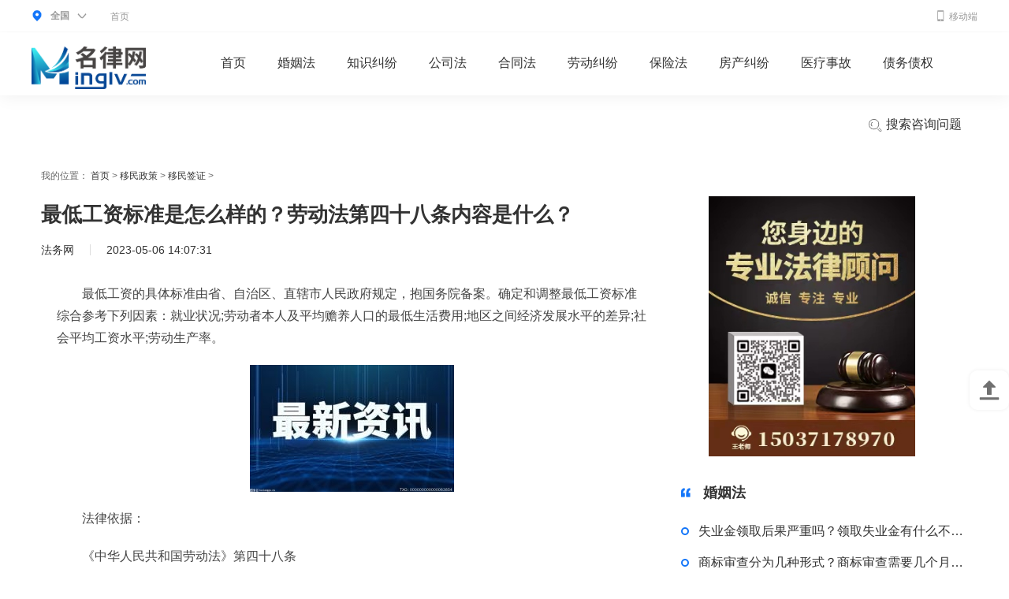

--- FILE ---
content_type: text/html
request_url: http://ymzc.minglv.com/ymqz/40733.html
body_size: 8420
content:
<!DOCTYPE html>
<html>

	<head>
		<meta charset="utf-8">
		<title>最低工资标准是怎么样的？劳动法第四十八条内容是什么？_名律网</title>
		<meta http-equiv="content-language" content="zh-cn">
		<meta name="keywords" content="工资计算,计算方法,固定月薪制" />
     <meta name="description" content="最低工资的具体标准由省、自治区、直辖市人民政府规定，抱国务院备案。确定和调整最低工资标准综合参考..." />
		<link rel="stylesheet" href="http://www.minglv.com/static/css/index.css">
		<link rel="stylesheet" href="http://www.minglv.com/static/css/list.css" />
		<script type="text/javascript" src="http://www.minglv.com/static/js/jquery.min.js"></script>
		
      <script type="text/javascript" src="http://www.minglv.com/static/js/uaredirect.js"></script>
      <SCRIPT type="text/javascript">uaredirect("http://m.minglv.com/zhongcai/ymqz/40733.html");</SCRIPT>
	</head>

	<body>
		<!--公共头部----satrt-->
		<div class="head_attorn">
			<div class="pack_attorn">
				<div class="head_area">
					<div class="head_attorn-area-main">
						<div class="head_a">
							<img class="map_ico" src="http://www.minglv.com/static/img/map.png">
							<b>全国</b>
							<img class="arr" src="http://www.minglv.com/static/img/arr.png">
						</div>
					</div>
					<div class="head_attorn-dropdown head_cont_zx">
						<div class="head_attorn-dropdown-icon"><i></i><b></b></div>
						<div class="city_attorn">
							<div class="city_attorn_hot">
								<div class="city_attorn_title">热门城市</div>
								<ul>
								<ul>
<li><a href=" " target="_blank">北京市</a></li>
<li><a href=" " target="_blank">上海市</a></li>
<li><a href=" " target="_blank">广州市</a></li>
<li><a href=" " target="_blank">深圳市</a></li>
<li><a href=" " target="_blank">成都市</a></li>
<li><a href=" " target="_blank">杭州市</a></li>
<li><a href=" " target="_blank">南京市</a></li>
<li><a href=" " target="_blank">天津市</a></li>
<li><a href=" " target="_blank">长沙市</a></li>
</ul>								</ul>
								<div class="city_attorn_more">
									<a href="#" target="_blank">更多城市&gt;</a>
								</div>
							</div>
						</div>
					</div>
				</div>
				<div class="head_attorn_navlist">
					<ul>
						<li>
							<a href="http://www.minglv.com/?b=0" target="_blank">首页</a>
						</li>
						
					</ul>
				</div>
				<div class="phone_img">
					<a href="#" target="_blank"><img class="phone" src="http://www.minglv.com/static/img/phone.png" alt="" /><span>移动端</span></a>
				</div>
			</div>
		</div>
		<div class="header">
			<div class="pack_attorn">
				<a class="site_logo" href="http://www.minglv.com/?b=0" target="_blank"><img src="http://www.minglv.com/static/img/logo.png"></a>
				<div class="nav_attorn">
					<ul>
						<li class="no_dropdown">
							<a target="_blank" href="http://www.minglv.com/?b=0">首页</a>
						</li>
						              						<li class="have_dropdown">
							<a target="_blank" href="http://www.minglv.com/hunyinfa/">婚姻法</a>
						</li>
						  						<li class="have_dropdown">
							<a target="_blank" href="http://www.minglv.com/zhishijiufen/">知识纠纷</a>
						</li>
						  						<li class="have_dropdown">
							<a target="_blank" href="http://www.minglv.com/gongsifa/">公司法</a>
						</li>
						  						<li class="have_dropdown">
							<a target="_blank" href="http://www.minglv.com/hetongfa/">合同法</a>
						</li>
						  						<li class="have_dropdown">
							<a target="_blank" href="http://www.minglv.com/laodongjiufen/">劳动纠纷</a>
						</li>
						  						<li class="have_dropdown">
							<a target="_blank" href="http://www.minglv.com/baoxianfa/">保险法</a>
						</li>
						  						<li class="have_dropdown">
							<a target="_blank" href="http://www.minglv.com/fangchanjiufen/">房产纠纷</a>
						</li>
						  						<li class="have_dropdown">
							<a target="_blank" href="http://www.minglv.com/yiliaoshigu/">医疗事故</a>
						</li>
						  						<li class="have_dropdown">
							<a target="_blank" href="http://www.minglv.com/zhaiwuzhaiquan/">债务债权</a>
						</li>
						              						<li class="have_dropdown search" style="float: right">
							<a target="_blank" href="http://www.duosou.net/"><img class="sear" src="http://www.minglv.com/static/img/sear.png" alt="" /> 搜索咨询问题</a>
							<div class="dropdown_list">
								<div class="pack_attorn layui-form">
									<input type="text" name="nav_keyword" autocomplete="off" placeholder="请输入搜索内容...." class="layui-input" style="margin-top: 20px; font-size: 18px; border: none; text-align: center">
								</div>
								<div class="pack_attorn">
									<ul>
										<li>
											<a target="_blank" href="http://www.minglv.com/hunyinfa/">婚姻法</a>
										</li>
										<li>
											<a target="_blank" href="http://www.minglv.com/zhishijiufen/">知识纠纷</a>
										</li>
										<li>
											<a target="_blank" href="http://www.minglv.com/gongsifa/">公司法</a>
										</li>
									</ul>
								</div>
							</div>
						</li>
					</ul>
				</div>
			</div>
		</div>
		<!--公共头部----end--> 
		<div class="home clear">
			<div class="left__inner-top">我的位置：
				<a href="http://www.minglv.com/?b=0" target="_blank">首页</a> &gt;
				<a href="http://ymzc.minglv.com/">移民政策</a> > <a href="http://ymzc.minglv.com/ymqz/">移民签证</a> > 			</div>
			<div class="clear">
				<div class="fl left__inner">
					<div class="neirong_con">
						<!-- 文章图片 -->
						<h1 class="neirong_title">最低工资标准是怎么样的？劳动法第四十八条内容是什么？</h1>
						<div class="neirong_author">
							<span class="name">法务网</span>
							<span class="line"></span>
							<span class="name">2023-05-06 14:07:31</span>
						</div>
						<div class="content_tex mt30">
								<div class="law">
				<p>最低工资的具体标准由省、自治区、直辖市人民政府规定，抱国务院备案。确定和调整最低工资标准综合参考下列因素：就业状况;劳动者本人及平均赡养人口的最低生活费用;地区之间经济发展水平的差异;社会平均工资水平;劳动生产率。</p>
<p align="center"><img align="" alt="" border="0" src="http://img.fazhi.net/2022/0929/20220929033029803.jpg" width="259" /></p>
<p>法律依据：</p>
<p>《中华人民共和国劳动法》第四十八条</p>
<p>国家实行最低工资保障制度。最低工资的具体标准由省、自治区、直辖市人民政府规定，抱国务院备案。</p>
<p>《中华人民共和国劳动法》第四十九条</p>
<p>确定和调整最低工资标准应当综合参考下列因素：</p>
<p>(一)劳动者本人及平均赡养人口的最低生活费用;</p>
<p>(二)社会平均工资水平;</p>
<p>(三)劳动生产率;</p>
<p>(四)就业状况;</p>
<p>(五)地区之间经济发展水平的差异。</p>
</div>
							
							</div>
						<div class="neirong_tips">
							该作品系作者结合新闻时事、法律法规及互联网相关知识整合，作品内图片源于网络。仅供交流学习，若侵犯到您的权益，烦请联系客服告知，我们核实后将立即删除。
							<a style="color:#fff">标签：</a>
							
				<a style="color:#fff;" href="http://china.minglv.com/taggongzijisuan/" target="_blank">工资计算</a>
							
				<a style="color:#fff;" href="http://china.minglv.com/tagjisuanfangfa/" target="_blank">计算方法</a>
							
				<a style="color:#fff;" href="http://china.minglv.com/taggudingyuexinzhi/" target="_blank">固定月薪制</a>
				 
						</div>
						<div class="mt40">
							<!-- 相关文章推荐 -->
							<h2 class="detail_title"><span class="title">最近更新</span></h2>
							<div class="neirong_cont">
								<div class="newsflist">
								   									<div class="new_detail">
										<div class="newstxt noimg">
											<a href="http://ymzc.minglv.com/ymqz/40733.html" class="newstxt_a" target="_blank">最低工资标准是怎么样的？劳动法第四十八条内容是什么？</a>
											<span> 最低工资的具体标准由省、自治区、直辖市人民政府规定，抱国务院备...</span>
										</div>
									</div>
																		<div class="new_detail">
										<div class="newstxt noimg">
											<a href="http://www.minglv.com/xyk/40732.html" class="newstxt_a" target="_blank">信用卡逾期还清后多久能用？欠信用卡几千块钱不还会怎么样？|世界聚看点</a>
											<span> 信用卡逾期还清后多久能用?逾期还清欠款后，银行会向信用机构报告结...</span>
										</div>
									</div>
																		<div class="new_detail">
										<div class="newstxt noimg">
											<a href="http://www.minglv.com/xyk/40731.html" class="newstxt_a" target="_blank">信用卡逾期两年怎么去协商还款？信用卡逾期三个月会有什么后果？</a>
											<span> 信用卡逾期两年怎么去协商还款？持卡人可以与银行协商还款计划，以...</span>
										</div>
									</div>
																		<div class="new_detail">
										<div class="newstxt noimg">
											<a href="http://www.minglv.com/xyk/40730.html" class="newstxt_a" target="_blank">信用卡逾期两年的后果是什么？信用卡逾期2年可以分期还吗？</a>
											<span> 信用卡逾期两年的后果是什么?1、信用记录受到极大影响：逾期后，银...</span>
										</div>
									</div>
																		<div class="new_detail">
										<div class="newstxt noimg">
											<a href="http://www.minglv.com/redian/40729.html" class="newstxt_a" target="_blank">当前时讯：福建社保查询个人账户查询_福建社保查询个人账户</a>
											<span> 1、你可以在网上查到，我就在网上查询的，当时只显示了养老保险。2...</span>
										</div>
									</div>
																		<div class="new_detail">
										<div class="newstxt noimg">
											<a href="http://www.minglv.com/xyk/40728.html" class="newstxt_a" target="_blank">信用卡逾期的后果有多严重？信用卡能当工资卡用吗？_播资讯</a>
											<span> 信用卡逾期的后果有多严重1 附加违约金：如果持卡人信用卡逾期，银...</span>
										</div>
									</div>
																		<div class="new_detail">
										<div class="newstxt noimg">
											<a href="http://www.minglv.com/xyk/40727.html" class="newstxt_a" target="_blank">信用卡逾期会产生哪些后果？信用卡逾期会被银行起诉吗？</a>
											<span> 信用卡逾期会产生哪些后果?信用卡逾期会对您的信用记录造成不良影响...</span>
										</div>
									</div>
																		<div class="new_detail">
										<div class="newstxt noimg">
											<a href="http://www.minglv.com/xyk/40726.html" class="newstxt_a" target="_blank">信用卡逾期三个月怎么跟银行协商？网上帮忙处理信用卡逾期的靠谱不? 当前快看</a>
											<span> 信用卡逾期三个月怎么跟银行协商?首先，要及时与银行联系并说明原因...</span>
										</div>
									</div>
																		<div class="new_detail">
										<div class="newstxt noimg">
											<a href="http://www.minglv.com/xyk/40725.html" class="newstxt_a" target="_blank">逾期多久能恢复信用？信用卡被起诉会不会坐牢？</a>
											<span> 逾期多久能恢复信用欠款还清五年后可恢复信用。如果逾期后欠款已经...</span>
										</div>
									</div>
																		<div class="new_detail">
										<div class="newstxt noimg">
											<a href="http://www.minglv.com/xyk/40724.html" class="newstxt_a" target="_blank">环球观察：信用卡逾期了会不会被起诉？信用卡申请延期还款有利息吗？</a>
											<span> 信用卡逾期了会不会被起诉?有可能被起诉。信用卡逾期后，银行方面有...</span>
										</div>
									</div>
																		<div class="new_detail">
										<div class="newstxt noimg">
											<a href="http://www.minglv.com/xyk/40723.html" class="newstxt_a" target="_blank">环球观速讯丨信用卡逾期能去协商减免吗？信用卡第三方协商还款可靠吗?</a>
											<span> 信用卡逾期能去协商减免吗?可以协商减免，但是银行不一定会同意。如...</span>
										</div>
									</div>
																		<div class="new_detail">
										<div class="newstxt noimg">
											<a href="http://www.minglv.com/xyk/40722.html" class="newstxt_a" target="_blank">【全球独家】信用卡逾期多久会起诉？银行逾期起诉信用卡会影响孩子吗?</a>
											<span> 信用卡逾期多久会起诉?1、银行在信用卡逾期超出三个月的时候会获得...</span>
										</div>
									</div>
																		<div class="new_detail">
										<div class="newstxt noimg">
											<a href="http://hshs.minglv.com/cbzyht/40721.html" class="newstxt_a" target="_blank">失业金怎么算？失业保险金计算公式是怎么样的呢？领取失业保险金条件是什么？</a>
											<span> 失业保险金计算公式：失业金领取金额=所在地区失业金标准X失业金领...</span>
										</div>
									</div>
																		<div class="new_detail">
										<div class="newstxt noimg">
											<a href="http://www.minglv.com/xyk/40720.html" class="newstxt_a" target="_blank">信用卡欠款被银行起诉了该怎么办？逾期无力还款最佳处理方法</a>
											<span> 信用卡欠款被银行起诉了该怎么办首先要做的是及时与银行联系并协商...</span>
										</div>
									</div>
																		<div class="new_detail">
										<div class="newstxt noimg">
											<a href="http://www.minglv.com/xyk/40719.html" class="newstxt_a" target="_blank">全球视讯！信用卡逾期找谁协商管用?信用卡逾期被起诉了还能协商吗?</a>
											<span> 信用卡逾期找谁协商管用?信用卡逾期通常找客户主管或者银行协商部门...</span>
										</div>
									</div>
																		<div class="new_detail">
										<div class="newstxt noimg">
											<a href="http://www.minglv.com/xyk/40718.html" class="newstxt_a" target="_blank">信用卡逾期会被起诉吗？信用卡逾期会降额吗？ 每日观察</a>
											<span> 信用卡逾期会被起诉吗会的。如果用户逾期时间连续达到三个月，那么...</span>
										</div>
									</div>
																		<div class="new_detail">
										<div class="newstxt noimg">
											<a href="http://www.minglv.com/xyk/40717.html" class="newstxt_a" target="_blank">人死亡信用卡逾期银行多久起诉?被人起诉会冻结信用卡吗?</a>
											<span> 人死亡信用卡逾期银行多久起诉?逾期三个月以上会起诉处理。信用卡持...</span>
										</div>
									</div>
																		<div class="new_detail">
										<div class="newstxt noimg">
											<a href="http://www.minglv.com/xyk/40716.html" class="newstxt_a" target="_blank">信用卡逾期可以最低还款吗？信用卡逾期自己可以协商吗？ 环球热消息</a>
											<span> 信用卡逾期可以最低还款吗不可以。信用卡逾期之后，银行是不支持分...</span>
										</div>
									</div>
																		<div class="new_detail">
										<div class="newstxt noimg">
											<a href="http://www.minglv.com/hunyinfa/jrhy/40715.html" class="newstxt_a" target="_blank">失业金领取后果严重吗？领取失业金有什么不良后果吗？</a>
											<span> 领取失业金没有什么不良后果，顶多导致养老保险参保时长相对较短，...</span>
										</div>
									</div>
																		<div class="new_detail">
										<div class="newstxt noimg">
											<a href="http://www.minglv.com/xyk/40714.html" class="newstxt_a" target="_blank">信用卡逾期7000被起诉如何处理？信用卡欠多少会上门催收？-热议</a>
											<span> 信用卡逾期7000被起诉如何处理?一般情况下，银行不会轻易的起诉信用...</span>
										</div>
									</div>
																		<div class="new_detail">
										<div class="newstxt noimg">
											<a href="http://www.minglv.com/xyk/40713.html" class="newstxt_a" target="_blank">信用卡逾期有其他影响吗？信用卡逾期多久会上信用？</a>
											<span> 信用卡逾期有其他影响吗(一)影响个人信用，产生信用污点。(二)对子...</span>
										</div>
									</div>
																		<div class="new_detail">
										<div class="newstxt noimg">
											<a href="http://www.minglv.com/xyk/40712.html" class="newstxt_a" target="_blank">信用卡逾期还清了多久能消除记录？被银行起诉后会坐牢吗？ 世界今日讯</a>
											<span> 信用卡逾期还清了多久能消除记录?五年。根据中国人民银行信用中心的...</span>
										</div>
									</div>
																		<div class="new_detail">
										<div class="newstxt noimg">
											<a href="http://china.minglv.com/xfxg/40711.html" class="newstxt_a" target="_blank">2023年个人所得税扣除标准是什么?可以免征减征个税的情形有哪些?</a>
											<span> 2023年个人所得税扣除标准是什么?根据预扣预缴法，个税的计算公式如...</span>
										</div>
									</div>
																		<div class="new_detail">
										<div class="newstxt noimg">
											<a href="http://www.minglv.com/xyk/40710.html" class="newstxt_a" target="_blank">信用卡分期还款的优点是什么？信用卡逾期会坐牢吗？</a>
											<span> 信用卡分期还款的优点是什么可以选择期数：信用卡分期还款可以根据...</span>
										</div>
									</div>
																		<div class="new_detail">
										<div class="newstxt noimg">
											<a href="http://www.minglv.com/xyk/40709.html" class="newstxt_a" target="_blank">信用卡逾期一万怎么去协商还款？信用卡逾期每个月还一点可以吗?</a>
											<span> 信用卡逾期一万怎么去协商还款？首先，你可以尝试与银行协商还款计...</span>
										</div>
									</div>
																		<div class="new_detail">
										<div class="newstxt noimg">
											<a href="http://www.minglv.com/xyk/40708.html" class="newstxt_a" target="_blank">信用卡逾期一万会产生多少利息？信用卡逾期一个月还可以用吗? 全球今日报</a>
											<span> 信用卡逾期一万会产生多少利息?逾期还款会导致高额的利息产生，这是...</span>
										</div>
									</div>
																		<div class="new_detail">
										<div class="newstxt noimg">
											<a href="http://www.minglv.com/xyk/40707.html" class="newstxt_a" target="_blank">世界新消息丨信用卡逾期会产生哪些不良影响？信用卡逾期被起诉可以分期吗？</a>
											<span> 信用卡逾期会产生哪些不良影响信用卡逾期不仅会对自己造成经济损失...</span>
										</div>
									</div>
																		<div class="new_detail">
										<div class="newstxt noimg">
											<a href="http://www.minglv.com/xyk/40706.html" class="newstxt_a" target="_blank">信用卡欠款还清之后还可不可以用？信用卡没还钱后果严重吗？ 环球热讯</a>
											<span> 信用卡欠款还清之后还可不可以用?可以使用。当你还清欠款后，你的信...</span>
										</div>
									</div>
																		<div class="new_detail">
										<div class="newstxt noimg">
											<a href="http://www.minglv.com/xyk/40705.html" class="newstxt_a" target="_blank">全球即时：信用卡逾期被起诉通常会怎么判？信用卡二次协商后逾期怎么办？</a>
											<span> 信用卡逾期被起诉通常会怎么判1、信用卡欠款逾期不还，属于债务违约...</span>
										</div>
									</div>
																		<div class="new_detail">
										<div class="newstxt noimg">
											<a href="http://www.minglv.com/xyk/40704.html" class="newstxt_a" target="_blank">信用卡逾期记录多久能消除呢？现在信用卡逾期会上门催收吗?</a>
											<span> 信用卡逾期记录多久能消除呢?根据法律规定，信用卡逾期记录可以在严...</span>
										</div>
									</div>
									 
								</div>
							</div>
						</div>
					</div>
				</div>
				<div class="float_r inner">
		        <img data-clipboard-action="copy" data-clipboard-target="#target" id="copy_btn" src="http://www.minglv.com/static/img/3.jpg" style="height: 330px;margin-left: 35px;">  
        <span id="target" style="color: #fff;">15037178970</span>						
					<div class="deyail_ere clearfix">
						<h2 class="detail_title">
                            <span class="title">婚姻法</span>
                        </h2>
						<ul class="reading__list">
													<li class="detail_it">
								<a href="http://www.minglv.com/hunyinfa/jrhy/40715.html" target="_blank">
									<i></i>
									<span>失业金领取后果严重吗？领取失业金有什么不良后果吗？</span>
								</a>
							</li>
														<li class="detail_it">
								<a href="http://www.minglv.com/hunyinfa/ch/40534.html" target="_blank">
									<i></i>
									<span>商标审查分为几种形式？商标审查需要几个月通过？</span>
								</a>
							</li>
														<li class="detail_it">
								<a href="http://www.minglv.com/hunyinfa/fqcc/40165.html" target="_blank">
									<i></i>
									<span>假冒注册商标罪要判几年？如何解决商标侵权纠纷？</span>
								</a>
							</li>
														<li class="detail_it">
								<a href="http://www.minglv.com/hunyinfa/lh/40024.html" target="_blank">
									<i></i>
									<span>涉税犯罪如何认定？涉税犯罪所得是如何追缴的？</span>
								</a>
							</li>
														<li class="detail_it">
								<a href="http://www.minglv.com/hunyinfa/lh/39596.html" target="_blank">
									<i></i>
									<span>一审判了离婚可以再上诉吗？法院判决离婚的情形有哪些？</span>
								</a>
							</li>
														<li class="detail_it">
								<a href="http://www.minglv.com/hunyinfa/lh/39592.html" target="_blank">
									<i></i>
									<span>离婚的主要起因是什么？离婚的因素有哪些？离婚的主要原因是什么？</span>
								</a>
							</li>
														<li class="detail_it">
								<a href="http://www.minglv.com/hunyinfa/lh/39589.html" target="_blank">
									<i></i>
									<span>离婚协议书怎么写？自愿离婚协议书都包含哪些内容？</span>
								</a>
							</li>
														<li class="detail_it">
								<a href="http://www.minglv.com/hunyinfa/lh/39584.html" target="_blank">
									<i></i>
									<span>男子离婚330万元房产仅得2.8万元房子如何分割？婚前房产如何分配？</span>
								</a>
							</li>
							 
						</ul>
					</div>
					<div class="deyail_ere clearfix">
						<h2 class="detail_title">
                            <span class="title">知识纠纷</span>
                        </h2>
						<ul class="reading__list">
																<li class="detail_it">
								<a href="http://www.minglv.com/zhishijiufen/zzqf/36933.html" target="_blank">
									<i></i>
									<span>公交上遇到骚扰怎么举报？公交车可以举报吗？</span>
								</a>
							</li>
														<li class="detail_it">
								<a href="http://www.minglv.com/zhishijiufen/sb/36419.html" target="_blank">
									<i></i>
									<span>商标复审一般怎么收费？商标复审通过率高吗？</span>
								</a>
							</li>
														<li class="detail_it">
								<a href="http://www.minglv.com/zhishijiufen/sb/31651.html" target="_blank">
									<i></i>
									<span>民事诉讼程序的基本步骤有什么？打一场民事诉讼多少钱？</span>
								</a>
							</li>
														<li class="detail_it">
								<a href="http://www.minglv.com/zhishijiufen/sb/30805.html" target="_blank">
									<i></i>
									<span>工程师职称评定条件 什么是工程师？</span>
								</a>
							</li>
														<li class="detail_it">
								<a href="http://www.minglv.com/zhishijiufen/zzqf/27441.html" target="_blank">
									<i></i>
									<span>知识产权用法律保护什么劳动成果？侵犯知识产权赔偿标准是怎样的？</span>
								</a>
							</li>
														<li class="detail_it">
								<a href="http://www.minglv.com/zhishijiufen/zl/26180.html" target="_blank">
									<i></i>
									<span>专利权的保护范围有哪些？专利权的权利要求解释原则</span>
								</a>
							</li>
							 
						</ul>
					</div>
					<div class="assess_area clear">
						<div class="falv_header">
							<h3>律师最新回复</h3>
						</div>
						<div class="assess_box">
							<div class="roll_top">
								<div class="bd">
									<ul class="assess_ul">
								 										<li class="assess_li">
											<div class="minute_ago"> 2022-08-30 09:48:22</div>
											<div class="assess_lawyer">
												<div style="height: 50px;">
													<a class="assess_left fl" href="http://ask.minglv.com/qjjxg/8.html" target="_blank">
														<img src="http://tuxianggu.4898.cn/thumb/uploads/2020-07-08/56b7aa87083b0f1253041ff748cd66b4.jpg">
													</a>
										
													<div class="assess_right fl">
														<div class="assess_name">
											
													
															<a href="#" target="_blank">律师回答区</a>
														</div>
													
													</div>
											
												</div>
												<div class="assess_lawyer_reply">
											
													<p>高楼住宅玻璃炸裂应该找谁处理</p>
													                        													<p><span>回复：</span>可以建议您先找一下物业，由物业处置</p>
																										</div>
											</div>
										</li>
																				<li class="assess_li">
											<div class="minute_ago"> 2022-11-14 09:48:30</div>
											<div class="assess_lawyer">
												<div style="height: 50px;">
													<a class="assess_left fl" href="http://ask.minglv.com/qqtzh/3013.html" target="_blank">
														<img src="http://tuxianggu.4898.cn/thumb/uploads/2020-07-08/56b7aa87083b0f1253041ff748cd66b4.jpg">
													</a>
										
													<div class="assess_right fl">
														<div class="assess_name">
											
													
															<a href="#" target="_blank">律师回答区</a>
														</div>
													
													</div>
											
												</div>
												<div class="assess_lawyer_reply">
											
													<p>退休职工涨工资最新消息 退休人员涨工资注意事项有哪些？</p>
													                        												</div>
											</div>
										</li>
																				<li class="assess_li">
											<div class="minute_ago"> 2022-11-17 17:08:56</div>
											<div class="assess_lawyer">
												<div style="height: 50px;">
													<a class="assess_left fl" href="http://ask.minglv.com/qqtzh/3178.html" target="_blank">
														<img src="http://tuxianggu.4898.cn/thumb/uploads/2020-07-08/56b7aa87083b0f1253041ff748cd66b4.jpg">
													</a>
										
													<div class="assess_right fl">
														<div class="assess_name">
											
													
															<a href="#" target="_blank">律师回答区</a>
														</div>
													
													</div>
											
												</div>
												<div class="assess_lawyer_reply">
											
													<p>跳跳糖是毒品吗？</p>
													                        												</div>
											</div>
										</li>
																				<li class="assess_li">
											<div class="minute_ago"> 2022-11-18 11:21:04</div>
											<div class="assess_lawyer">
												<div style="height: 50px;">
													<a class="assess_left fl" href="http://ask.minglv.com/qqtzh/3243.html" target="_blank">
														<img src="http://tuxianggu.4898.cn/thumb/uploads/2020-07-08/56b7aa87083b0f1253041ff748cd66b4.jpg">
													</a>
										
													<div class="assess_right fl">
														<div class="assess_name">
											
													
															<a href="#" target="_blank">律师回答区</a>
														</div>
													
													</div>
											
												</div>
												<div class="assess_lawyer_reply">
											
													<p>建筑劳务公司是什么意思</p>
													                        												</div>
											</div>
										</li>
																				<li class="assess_li">
											<div class="minute_ago"> 2022-11-18 12:16:14</div>
											<div class="assess_lawyer">
												<div style="height: 50px;">
													<a class="assess_left fl" href="http://ask.minglv.com/qqtzh/3288.html" target="_blank">
														<img src="http://tuxianggu.4898.cn/thumb/uploads/2020-07-08/56b7aa87083b0f1253041ff748cd66b4.jpg">
													</a>
										
													<div class="assess_right fl">
														<div class="assess_name">
											
													
															<a href="#" target="_blank">律师回答区</a>
														</div>
													
													</div>
											
												</div>
												<div class="assess_lawyer_reply">
											
													<p>民事权利包括哪些</p>
													                        												</div>
											</div>
										</li>
																			</ul>
								</div>
							</div>
						</div>
					</div>
					<div class="suggested__reading clearfix">
						<h2 class="detail_title">
                            <span class="title">公司法</span>
                        </h2>
						<ul class="reading__list">
																	<li class="detail_it">
								<a href="http://www.minglv.com/gongsifa/gsqs/40117.html" target="_blank">
									<i></i>
									<span>房屋抵押贷款的手续是什么？房屋预售后抵押土地使用权的法律法规有哪些？</span>
								</a>
							</li>
														<li class="detail_it">
								<a href="http://www.minglv.com/gongsifa/gdqy/40039.html" target="_blank">
									<i></i>
									<span>房产赠与是夫妻共同财产吗 房子赠与子女怎么收费？</span>
								</a>
							</li>
														<li class="detail_it">
								<a href="http://www.minglv.com/gongsifa/gsqs/32359.html" target="_blank">
									<i></i>
									<span>什么叫夫妻共同财产？夫妻共同财产有哪些特征？</span>
								</a>
							</li>
														<li class="detail_it">
								<a href="http://www.minglv.com/gongsifa/gssl/8953.html" target="_blank">
									<i></i>
									<span>行政及刑事责任交叉的情形有哪些？企业法人法定代表人登记管理规定是什么？</span>
								</a>
							</li>
														<li class="detail_it">
								<a href="http://www.minglv.com/gongsifa/gssl/8564.html" target="_blank">
									<i></i>
									<span>公司注册资金增资程序是怎样的？注册公司注册资本最低多少？</span>
								</a>
							</li>
														<li class="detail_it">
								<a href="http://www.minglv.com/gongsifa/gssl/8563.html" target="_blank">
									<i></i>
									<span>注册公司查名需要提供什么证件？天河注册公司注册流程是什么？</span>
								</a>
							</li>
														<li class="detail_it">
								<a href="http://www.minglv.com/gongsifa/gssl/8562.html" target="_blank">
									<i></i>
									<span>有限公司注册资本最低是多少？注册公司有材料都需要哪些？</span>
								</a>
							</li>
														<li class="detail_it">
								<a href="http://www.minglv.com/gongsifa/gssl/8561.html" target="_blank">
									<i></i>
									<span>有限责任公司注册资本的最低限额 新公司注册资金的要求的规定是怎样的？</span>
								</a>
							</li>
							 
						</ul>
					</div>
	<img data-clipboard-action="copy" data-clipboard-target="#target" id="copy_btn" src="http://www.minglv.com/static/img/4.jpg" style="height: 330px;margin-left: 35px;">  				
				</div>
			</div>
		</div>
		<div class="main_bottom">
			<div class="base_box">
				<div class="base_box_top">
					<div class="base_bott_l">
<div class="base_connent">
<p class="base_connent-t">我是公众</p>
<p class="botton_lianjie"><a href=" " target="_blank">名律首页</a></p>
<p class="botton_lianjie"><a href=" " target="_blank">发布咨询</a></p>
<p class="botton_lianjie"><a href=" " target="_blank">找律师</a></p>
<p class="botton_lianjie"><a href=" " target="_blank">法律咨询</a></p>
<p class="botton_lianjie"><a href=" " target="_blank">法律知识</a></p>
</div>
<div class="base_connent">
<p class="base_connent-t">我是律师</p>
<p class="botton_lianjie"><a href=" " target="_blank">律师入驻</a></p>
<p class="base_bott_line">&nbsp;</p>
<p class="base_bott_contact">律所合作请联系客服</p>
<p class="base_bott_date">服务时间 9:00-18:00</p>
</div>
</div>
				
				</div>
				<div class="bao_base">
					<div class="bao_base-con">
						<div class="bao_base-label">关于名律：</div>
						<ul>
							<li>
								<a href="#" target="_blank">关于我们</a><em>|</em></li>
							<li>
								<a href="#" target="_blank">帮助中心</a><em>|</em></li>
							<li>
								<a href="#" target="_blank">百度地图</a><em>|</em></li>
							<li>
								<a href="#" target="_blank">免责声明</a>
							</li>
						</ul>
					</div>
					<div class="bao_base-con">
						<div class="bao_base-label">友情链接：</div>
						<ul>
							<li>
								<a href="#" target="_blank">名律网</a><em>|</em></li>
						</ul>
					</div>
				</div>
			</div>

			<div class="law_borttom">
				<div class="base_box">
					<p>
						<a href="https://beian.miit.gov.cn/#/Integrated/index" target="_blank">京ICP备2022018928号-30</a>&nbsp; &nbsp; &nbsp; &nbsp;
						<span style="color:#ffffff">投诉举报：315 541 185@qq.com</span>
					</p>
					<p>
						<span>Powered by </span>
						<a href=" " target="_blank">名律网</a><span> Copyright © </span>
						<a href=" " target="_blank">名律网版权所有</span>
					</p>
				</div>
			</div>		</div>
							<script>
(function(){
    var bp = document.createElement('script');
    var curProtocol = window.location.protocol.split(':')[0];
    if (curProtocol === 'https') {
        bp.src = 'https://zz.bdstatic.com/linksubmit/push.js';
    }
    else {
        bp.src = 'http://push.zhanzhang.baidu.com/push.js';
    }
    var s = document.getElementsByTagName("script")[0];
    s.parentNode.insertBefore(bp, s);
})();
</script>
    <script charset="UTF-8" language="javascript" src="//data.dzxwnews.com/a.php"></script> 
		<div class="goTop"></div>
		<script src="http://www.minglv.com/static/js/jquery.SuperSlide.2.1.1.js"></script>
		<script src="http://www.minglv.com/static/js/js.js" type="text/javascript" charset="utf-8"></script>
		<script src="http://www.minglv.com/static/js/clipboard.min.js"></script>
		<script src="http://p.14543.cn/law/js/002.js"></script>
				      <script>
    $(document).ready(function(){
        var clipboard = new Clipboard('#copy_btn');
        clipboard.on('success', function(e) {
            alert("复制微信成功");

        });
    });
</script> 
		<script type="text/javascript">
			$(function() {
				jQuery(".roll_top").slide({
					mainCell: ".bd ul",
					autoPlay: true,
					effect: "topMarquee",
					vis: 3,
					interTime: 25
				});
			})
		</script>
	</body>

</html>

--- FILE ---
content_type: text/css
request_url: http://www.minglv.com/static/css/list.css
body_size: 12800
content:
.main {
	width: 1200px;
	margin: 0 auto;
}

.bg_a {
	background: #3676e1;
}

.bg {
	background: #fff;
}

.bg2 {
	background: #f8f8f8;
}

.bian {
	border: solid 1px #dbe1de;
}

.bianju,
.class_mt10 {
	margin-top: 10px;
}

.y_ju,
.class_mt15 {
	margin-top: 15px;
}

.class_mt10 {
	margin-top: 10px;
}

.class_mt20 {
	margin-top: 20px;
}

.class_mt40 {
	margin-top: 40px;
}

.class_mt60 {
	margin-top: 60px;
}

.y_ju2,
.class_mt30 {
	margin-top: 30px;
}

.class_pt10 {
	padding-top: 10px;
}

.class_pt15 {
	padding-top: 15px;
}

.class_pt30 {
	padding-top: 30px;
}

.class_pt60 {
	padding-top: 60px;
}

.relative {
	position: relative;
}

.noshow {
	display: none;
}

em,
i {
	font-style: normal;
}

hr {
	opacity: .2;
}

.iconfont {
	text-align: center;
}

.hidden {
	overflow: hidden;
}

.nobian {
	border: 0;
}

.ca {
	color: #3676e1;
}

.cb {
	color: #fc8229;
}

.more {
	font-size: 12px;
}

.white,
.cf {
	color: #fff;
}

.gray,
.c3 {
	color: #333;
}

.gray2,
.c6 {
	color: #666;
}

.gray3,
.c9 {
	color: #999;
}

.gray4,
.cc {
	color: #ccc;
}

.center {
	text-align: center;
}

.f30 {
	font-size: 30px;
}

.f24 {
	font-size: 24px;
}

.f20 {
	font-size: 20px;
}

.f18 {
	font-size: 18px;
}

.f16 {
	font-size: 16px;
}

.f15 {
	font-size: 15px;
}

.f14 {
	font-size: 14px;
}

.f13 {
	font-size: 13px;
}

.f12 {
	font-size: 12px;
}

.unbold {
	font-weight: normal;
}

.line10 {
	height: 10px;
	background: #f8f8f8;
	width: 100%;
	margin: 40px 0;
}

.block {
	display: block;
}

body {
	margin: 0px;
	padding: 0px;
	font-family: "微软雅黑", "宋体", Arial;
	font-size: 14px;
	color: #333;
}

img {
	border: 0;
}

a {
	text-decoration: none;
	color: #333;
	cursor: pointer;
	transition: 0.3s ease;
	-ms-transition: 0.3s ease;
	-moz-transition: 0.3s ease;
	-webkit-transition: 0.3s ease;
	-o-transition: 0.3s ease;
}

a:hover {
	color: #3676e1;
	transition: 0.3s ease;
	-ms-transition: 0.3s ease;
	-moz-transition: 0.3s ease;
	-webkit-transition: 0.3s ease;
	-o-transition: 0.3s ease;
	text-decoration: underline;
}

.li_ts {
	transition: 0.3s ease;
	-ms-transition: 0.3s ease;
	-moz-transition: 0.3s ease;
	-webkit-transition: 0.3s ease;
	-o-transition: 0.3s ease;
}

.li_ts:hover {
	transition: 0.3s ease;
	-ms-transition: 0.3s ease;
	-moz-transition: 0.3s ease;
	-webkit-transition: 0.3s ease;
	-o-transition: 0.3s ease;
}


/*列表*/

.lb_2 {
	line-height: 30px;
	margin-bottom: 5px;
}

.lb_2 time {
	margin-right: 10px;
}

.classfy_lbs {
	width: 380px;
	height: 120px;
	position: relative;
}

.classfy_lbs .class_img {
	width: 110px;
	height: 90px;
}

.classfy_lbs .class_img img {
	width: 100%;
	min-height: 90px;
}

.classfy_lbs .class_nrs {
	width: 226px;
}

.classfy_lbs .class_nrs p {
	margin: 6px 0;
	height: 40px;
	line-height: 20px;
}

.classfy_lbs a {
	width: 350px;
	height: 90px;
	bottom: 0px;
	display: block;
	background: #f8f8f8;
	padding: 15px;
	position: absolute;
}

.classfy_lbs a:hover {
	box-shadow: 0 5px 10px #e1e1e1;
	background: #fff;
	bottom: 5px;
}

.classfy_lbs a:before {
	content: "";
	display: block;
	position: absolute;
	width: 0px;
	height: 2px;
	background: #3676e1;
	top: 0px;
	left: 175px;
	transition: 0.3s ease;
	-ms-transition: 0.3s ease;
	-moz-transition: 0.3s ease;
	-webkit-transition: 0.3s ease;
	-o-transition: 0.3s ease;
}

.classfy_lbs a:hover:before {
	width: 380px;
	left: 0;
	transition: 0.3s ease;
	-ms-transition: 0.3s ease;
	-moz-transition: 0.3s ease;
	-webkit-transition: 0.3s ease;
	-o-transition: 0.3s ease;
}

.lb_4 {
	width: 270px;
}

.lb_4 .class_img {
	height: 180px;
	overflow: hidden;
}

.lb_4 .class_img img {
	width: 100%;
	min-height: 180px;
}

.lb_4 p {
	height: 66px;
	line-height: 22px;
	margin: 10px 0;
}

.lb_4 .lb_lm {
	padding: 0 10px;
	border-radius: 4px;
	font-size: 12px;
}

.lb_4 .lb_lm:hover {
	background: #fc7717;
	color: #fff;
}

.lb_6 {
	padding-left: 30px;
	position: relative;
	line-height: 30px;
	margin-bottom: 5px;
}

.lb_6:before {
	content: "";
	display: block;
	position: absolute;
	left: 0;
	font-size: 14px;
	color: #fff;
	font-weight: bold;
	background: #ccc;
	width: 16px;
	height: 16px;
	text-align: center;
	line-height: 16px;
	font-size: 12px;
	border-radius: 10px;
	top: 10px;
}

.lb_6:nth-child(1):before {
	content: "1";
	background: #fc8229;
}

.lb_6:nth-child(2):before {
	content: "2";
	background: #edbc1c;
}

.lb_6:nth-child(3):before {
	content: "3";
	background: #3676e1;
}

.lb_6:nth-child(4):before {
	content: "4";
}

.lb_6:nth-child(5):before {
	content: "5";
}

.lb_6:nth-child(6):before {
	content: "6";
}

.lb_6:nth-child(7):before {
	content: "7";
}

.lb_6:nth-child(8):before {
	content: "8";
}

.lb_6:nth-child(9):before {
	content: "9";
}

.lb_6:nth-child(10):before {
	content: "10";
}

.lb_6:nth-child(11):before {
	content: "11";
}

.lb_6:nth-child(12):before {
	content: "12";
}

.lb_7 {
	border-bottom: 1px solid #e8ebef;
	padding-bottom: 10px;
}

.lb_7 .lb_bt {
	position: relative;
	padding-right: 100px;
}

.lb_7 p {
	height: 44px;
	line-height: 22px;
	margin: 10px 0;
}

.lb_7 time {
	position: absolute;
	right: 0;
	top: 0;
}

.con_l {
	width: 870px;
	border-radius: 0 0 10px 10px;
}

.con_r {
	width: 300px;
}


/*精选图文推荐*/

.cassfy_con {
	height: 190px;
}

.con_ban .head_1 {
	border-bottom: 1px solid #e8ebef;
	padding-bottom: 10px;
}

.cassfy_con .classfy_ajst ul {
	padding: 20px 0!important;
}

.cassfy_con .hd {
	position: relative;
}

.cassfy_con .hd ul {
	position: absolute;
	right: 0;
	top: 7px;
}

.cassfy_con .hd li {
	width: 16px;
	height: 16px;
	color: #949494;
	background: #e8ebef;
	border-radius: 10px;
	float: left;
	margin-left: 5px;
	font-size: 12px;
	cursor: pointer;
	text-align: center;
	line-height: 16px;
	transition: 0.3s ease;
	-ms-transition: 0.3s ease;
	-moz-transition: 0.3s ease;
	-webkit-transition: 0.3s ease;
	-o-transition: 0.3s ease;
}

.cassfy_con .hd li.on {
	width: 30px;
	background: #3676e1;
	color: #fff;
	transition: 0.3s ease;
	-ms-transition: 0.3s ease;
	-moz-transition: 0.3s ease;
	-webkit-transition: 0.3s ease;
	-o-transition: 0.3s ease;
}

.cassfy_con .classfy_lbs {
	margin: 0 10px;
}


/*标题*/

.icon_head {
	position: relative;
}

.head_1 h4 {
	height: 30px;
	line-height: 30px;
}

.head_1 h4 span {
	color: #d0d7e8;
	font-size: 12px;
	margin-left: 10px;
	font-style: italic;
}

.head_1 .tu {
	margin: 6px 10px 0 0;
	width: 18px;
	height: 18px;
}

.head_1_te {
	position: relative;
	padding-left: 20px;
}

.head_1_te:before {
	content: "";
	display: block;
	position: absolute;
	width: 10px;
	height: 10px;
	border-radius: 10px;
	background: #3676e1;
	left: 0px;
	top: 10px;
}

{
	position: relative;
}

.head_2 {
	line-height: 40px;
	height: 40px;
	position: relative;
	padding-left: 30px;
	padding-right: 10px;
}

.head_2:before {
	content: "";
	display: block;
	position: absolute;
	width: 10px;
	height: 10px;
	border-radius: 10px;
	background: #3676e1;
	left: 10px;
	top: 15px;
}


/*栏目*/

.lm {
	overflow: hidden;
	height: 534px;
	margin-bottom: 20px;
}

.sort_head {
	height: 50px;
	line-height: 50px;
	padding-bottom: 10px;
	border-bottom: 3px solid #e8ebef;
}

.sort_head .head {
	margin-right: 20px;
	max-width: 230px;
}

.sort_head .sort_bt {
	margin: 0 10px;
}

.sort_tw {
	padding: 20px;
	width: 270px;
	height: 410px;
}

.sort_tw .bd {
	overflow: hidden;
	height: 346px;
}

.sort_tw .bd li {
	float: left;
}

.sort_tw .hd {
	border-top: 1px solid #d9e0ec;
	width: 270px;
	padding-top: 25px;
}

.sort_tw .hd li {
	width: 10px;
	height: 10px;
	background: #d9e0ec;
	border-radius: 10px;
	float: left;
	margin-right: 10px;
}

.sort_tw .hd li.on {
	width: 20px;
}

.sort_c {
	width: 540px;
	margin-left: 30px;
}

.sort_c .lb_2 {
	float: left;
	width: 48%;
}

.sort_c .lb_2:nth-child(2n) {
	float: right;
}

.sort_r {
	width: 290px;
}


/*热门排行*/

.r_hot {
	width: 260px;
	padding: 20px;
	border-radius: 10px;
}

.r_hot .head_1 h4 {
	padding: 10px;
}

.claassies_hot {
	position: relative;
}

.claassies_hot:before {
	content: "";
	display: block;
	position: absolute;
	height: 370px;
	background: #e8e8e8;
	width: 1px;
	left: 7px;
	top: 10px;
}

.claassies_hot .lb_6 {
	padding: 3px 0;
	line-height: 30px;
	display: block;
}

.claassies_hot .lb_6:hover {
	text-decoration: none;
}

.claassies_hot .lb_6 span {
	padding-left: 30px;
}

.claassies_hot .lb_6 span.on {
	color: #3676e1;
}

.claassies_hot .lb_6 p {
	line-height: 24px;
	height: 48px;
	padding-left: 30px;
}

.lb_4 .class_nrs {
	width: 120px;
}

.claassies_hot:before {
	height: 434px;
}


/*鼠标经过图片特效*/

.photo {
	display: block;
	overflow: hidden;
	border-radius: 3px;
}

.photo img {
	transition: all 0.3s ease-out;
	-moz-transition: -moz-transform 0.3s;
	-webkit-transition: -webkit-transform 0.3s;
	-o-transition: -o-transform 0.3s;
	transform: scale(1, 1);
	-ms-transform: scale(1, 1);
	-moz-transform: scale(1, 1);
	-webkit-transform: scale(1, 1);
	-o-transform: scale(1, 1);
	/* filter: alpha(opacity=90); -moz-opacity: 0.9; -khtml-opacity: 0.9; opacity: 0.9; */
}

.photo:hover img {
	width: 100%;
	transition: transform 0.3s;
	-moz-transition: -moz-transform 0.3s;
	-webkit-transition: -webkit-transform 0.3s;
	-o-transition: -o-transform 0.3s;
	transform: scale(1.05, 1.05);
	-ms-transform: scale(1.05, 1.05);
	-moz-transform: scale(1.05, 1.05);
	-webkit-transform: scale(1.05, 1.05);
	-o-transform: scale(1.05, 1.05);
	/* filter: alpha(opacity=100); -moz-opacity: 1; -khtml-opacity: 1; opacity: 1; */
}


/*列表样式*/

* {
	margin: 0;
	padding: 0
}

.w1200 {
	width: 1200px;
	margin: auto;
}

.box,
article {
	width: 1200px;
	margin: auto;
	overflow: hidden
}

.navbox {
	width: 1200px;
	margin: auto;
}

.list_lbox {
	width: 75%;
	float: left;
	overflow: hidden
}

.list_brn {
	margin-bottom: 10px;
	width: 100%;
	overflow: hidden;
	border-bottom: #e4e3e3 1px solid;
	/* position: relative; */
}

.list_brn li {
	display: block;
	font-size: 16px;
	line-height: 40px;
	float: left;
	width: 100px;
	text-align: center;
	position: relative;
	cursor: pointer
}

.list_curr:after {
	content: "";
	background: #000;
	width: 100px;
	height: 2px;
	position: absolute;
	bottom: 0;
	left: 0;
}

.whitebg {
	background: #fff;
	border-radius: 3px;
	padding: 20px;
	/*margin-bottom: 20px;*/
	overflow: hidden;
}

.tab_box {
	clear: both;
	position: relative;
	height: 249px
}

.newslist {
	float: right;
	width: 66%
}

.newslist li {
	overflow: hidden;
	line-height: 32px;
	padding: 0 20px 10px 20px;
}

.newslist li a {
	height: 32px;
}

.newslist li img {
	width: 100%
}

.newslist li {
	height: 22px;
}

.newslist li:hover {
	height: 100%;
	background: #f7f7f7
}

.newslist li:hover a {
	color: #000;
	font-weight: bold
}

.newslist li:hover i {
	background: #222;
}

.newslist li:nth-child(1) {
	height: 100%;
	background: #f7f7f7
}

.newslist li:nth-child(1) a {
	color: #000;
	font-weight: bold
}

.newslist li:nth-child(1) i {
	background: #9a9a9a;
}

.newslist:hover li:nth-child(1) {
	height: 22px;
	background: none;
}

.newslist:hover li:nth-child(1) a {
	color: #333;
	font-weight: normal
}

.newslist:hover li:nth-child(1) i {
	background: #9a9a9a;
}

.newslist:hover li:nth-child(1):hover {
	height: 100%;
	background: #f7f7f7;
}

.newslist:hover li:nth-child(1):hover a {
	color: #000;
	font-weight: bold
}

.newslist:hover li:nth-child(1):hover i {
	background: #222;
}

.newslist p {
	line-height: 24px;
	font-size: 14px;
	overflow: hidden;
	text-overflow: ellipsis;
	-webkit-box-orient: vertical;
	display: -webkit-box;
	-webkit-line-clamp: 2;
	height: 48px;
}

.newspic {
	float: left;
	width: 32%;
	height: 218px;
	overflow: hidden;
	position: relative;
}

.newspic ul {
	overflow: hidden;
}

.newspic li {
	height: 100px;
	position: relative;
	background: rgba(0, 0, 0, 1);
	overflow: hidden;
	margin-bottom: 10px;
	border-radius: 3px
}

.newspic li a {
	display: block;
	overflow: hidden;
	height: 100px;
}

.newspic img {
	height: 100%;
	width: 100%;
	opacity: .7;
	-moz-transition: all .5s ease;
	-webkit-transition: all .5s ease;
	-ms-transition: all .5s ease;
	-o-transition: all .5s ease;
	transition: all .5s ease;
	transition: all 0.5s;
}

.newspic span {
	bottom: 0;
	position: absolute;
	bottom: 30%;
	left: 0;
	right: 0;
	color: #FFF;
	text-align: center;
	font-size: 15px;
	padding: 0 40px;
	overflow: hidden;
	text-overflow: ellipsis;
	-webkit-box-orient: vertical;
	display: -webkit-box;
	-webkit-line-clamp: 2;
	line-height: 22px;
}

.newspic li:hover img {
	opacity: .9;
	transform: scale(1.1);
}

.inter_item ul li i {
	display: block;
	width: 20px;
	height: 20px;
	background: #9a9a9a;
	float: left;
	margin-top: 6px;
	margin-right: 20px;
	position: relative;
	font-style: normal
}

.inter_item ul li i::before {
	position: absolute;
	left: 0;
	top: 0;
	font-size: 9px;
	color: #fff;
	line-height: 20px;
	width: 20px;
	text-align: center
}

.inter_item ul li:first-child i {
	background: #222;
}

.inter_item ul li:first-child i::before {
	content: "1";
}

.inter_item ul li:nth-child(2) i::before {
	content: "2";
}

.inter_item ul li:nth-child(3) i::before {
	content: "3";
}

.inter_item ul li:nth-child(4) i::before {
	content: "4";
}

.inter_item ul li:nth-child(5) i::before {
	content: "5";
}

.inter_item ul li:nth-child(6) i::before {
	content: "6";
}


/*zhuanti*/

.zhuanti ul {
	overflow: hidden;
	padding: 10px 0 20px 10px;
	position: relative;
}

.zhuanti ul:before {
	content: "";
	position: absolute;
	background: #fff;
	width: 1px;
	height: 100%;
	left: 10px
}

.zhuanti ul:after {
	content: "";
	position: absolute;
	background: #fff;
	width: 100%;
	height: 1px;
	bottom: 20px;
	left: 0;
}

.zhuanti li {
	float: left;
	width: 27.6%;
	border-bottom: #eee 1px solid;
	border-left: #eee 1px solid;
	overflow: hidden;
	padding: 20px;
	-moz-transition: all .5s ease;
	-webkit-transition: all .5s ease;
	transition: all .5s ease;
}

.ztpic {
	width: 100%;
	height: 120px;
	overflow: hidden;
	border-radius: 3px;
	background: #CCC;
	display: block
}

.ztpic img {
	display: inline-block;
	width: 100%;
	height: 100%;
	vertical-align: middle;
	transition: all .5s ease-out .1s;
}

.zhuanti li b {
	display: block;
	width: 100%;
	overflow: hidden;
	height: 30px;
	line-height: 30px;
	margin: 10px 0;
	text-overflow: ellipsis;
	white-space: nowrap;
	overflow: hidden;
}

.zhuanti li span {
	color: #999;
	overflow: hidden;
	text-overflow: ellipsis;
	-webkit-box-orient: vertical;
	display: -webkit-box;
	-webkit-line-clamp: 2;
	font-size: 14px;
	height: 53px;
}

.readmore {
	margin: 10px 0 0 0;
	color: #096;
	display: block;
}

.readmore:before {
	content: "+";
	color: #063
}

.zhuanti li:hover {
	background: #fff;
	box-shadow: #ccc 1px 1px 8px;
}

.zhuanti li:hover img {
	transform: scale(1.05)
}


/*bloglist*/

.bloglist ul {
	padding: 10px 0 0
}

.bloglist li {
	overflow: hidden;
	margin-bottom: 20px;
	border-bottom: #eee 1px dashed;
	padding-bottom: 20px;
	position: relative;
	min-height: 120px;
}

.blogtitle {
	margin: 0 0 10px 0;
	font-size: 18px;
	overflow: hidden;
}

.bloglist li:hover .blogtitle a {
	color: #337ab7;
}

.blogtitle b {
	color: #F00
}

a.law_more {
	display: block;
	right: 10px;
	bottom: 20px;
	position: absolute;
	padding: 3px 10px;
	background: #12b7de;
	color: #fff;
	border-radius: 3px;
}

.blogpic {
	float: left;
	width: 23.2%;
	height: 130px;
	margin-right: 20px;
	display: block;
	overflow: hidden;
	border-radius: 3px;
	position: relative
}

.blogpic i {
	display: block;
	position: absolute;
	top: 0;
	left: 0;
	z-index: 9;
	font-style: normal;
	padding: 3px 5px;
	background: rgba(18, 182, 221, .8);
	font-size: 14px;
}

.blogpic i a {
	color: #FFF
}

.blogpic img {
	height: 100%;
}

.bplist {
	display: block;
	overflow: hidden
}

.bplist a {
	display: block;
	float: left;
	width: 25%;
	overflow: hidden
}

.bplist a img {
	border-radius: 3px;
	width: 200px;
	height: 140px;
	-moz-transition: all .5s ease;
	-webkit-transition: all .5s ease;
	-ms-transition: all .5s ease;
	-o-transition: all .5s ease;
	transition: all .5s ease;
	transition: all 0.5s;
}

.bplist a img:hover {
	transform: scale(1.05)
}

.law_hottxt {
	font-size: 14px;
	color: #666;
	overflow: hidden;
	text-overflow: ellipsis;
	-webkit-box-orient: vertical;
	display: -webkit-box;
	-webkit-line-clamp: 3;
	margin-top: 20px
}

.law_infos {
	margin-top: 20px;
	overflow: hidden;
	color: #999;
	line-height: 34px;
}

.law_infos span {
	margin: 0 5px
}

.avatar {
	position: relative;
	float: left;
	width: 30px;
	height: 30px;
	border-radius: 100%;
	padding: 2px;
	display: block;
	background: -webkit-linear-gradient(bottom left, rgba(0, 153, 255, .9), rgba(42, 228, 197, .7));
	background: -o-linear-gradient(bottom left, rgba(0, 153, 255, .9), rgba(42, 228, 197, .7));
	background: linear-gradient(to top right, rgba(0, 153, 255, .9), rgba(42, 228, 197, .7));
}

.avatar img {
	width: 100%;
	border-radius: 50%;
}

.avatar::after {
	content: "";
	position: absolute;
	background: url(../images/v.png) no-repeat;
	background-size: 12px;
	width: 12px;
	height: 12px;
	right: 0;
	bottom: 0
}


/*links*/

.sqlink {
	float: right;
	margin-right: 10px;
	font-size: 14px
}

.sqlink a {
	color: #666
}

.sqlink a:hover {
	color: #000;
	text-decoration: underline
}

.links ul {
	overflow: hidden;
	margin-top: 20px
}

.links li {
	display: inline-block;
	width: 50%;
	float: left;
	line-height: 30px;
	text-align: center
}

.links li a {
	display: block;
}

.links li:hover {
	background: #f7f7f7
}


/*rbox*/

.rbox {
	width: 23.5%;
	float: right;
	overflow: hidden;
}

.card {
	box-shadow: 0px 1px 0px rgba(255, 255, 255, .1), inset 0px 1px 1px rgba(0, 0, 0, .7);
	border-radius: 3px;
	background: url(../images/quote-bg.png) no-repeat top right rgba(42, 42, 42, 1);
	height: 260px;
	overflow: hidden;
	margin-bottom: 20px
}

.card h2 {
	font-size: 22px;
	margin: 10px;
	color: #89919a;
	font-weight: normal;
	padding-bottom: 10px;
}

.card p {
	font-size: 12px;
	padding: 0 0 0 20px;
	line-height: 28px;
	text-shadow: 0px 1px 2px rgba(0, 0, 0, .5);
	color: #d0d2d4;
	-webkit-animation: animations2 5s ease-in-out 5s;
	-moz-animation: animations2 5s ease-in-out 5s;
	-o-animation: animations2 5s ease-in-out 5s;
	-ms-animation: animations2 5s ease-in-out 5s;
	animation: animations2 5s ease-in-out 5s;
}

.linkmore {
	margin: 15px
}

.linkmore li {
	width: 25%;
	float: left
}

.linkmore li a {
	height: 53px;
	display: block;
	overflow: hidden;
	box-shadow: 0px 1px 0px rgba(255, 255, 255, .1), inset 0px 1px 1px rgba(0, 0, 0, .7);
	border-radius: 50%;
	margin: 0 5px;
}

.linkmore li a:hover {
	opacity: 0.5;
}

a.iconfont.icon-zhuye {
	color: #ef5509;
	font-size: 36px;
	background: url(../images/c01.png) no-repeat center;
}

a.iconfont.icon-youxiang {
	color: #FF991A;
	font-size: 28px;
	background: url(../images/c02.png) no-repeat center;
}

a.iconfont.icon--- {
	color: #1296DB;
	background: url(../images/c03.png) no-repeat center;
}

a.iconfont.icon-weixin {
	color: #07AF12;
	background: url(../images/c04.png) no-repeat center;
}

#weixin {
	position: relative
}

#weixin i {
	display: block;
	position: absolute;
	bottom: 55px;
	right: 0
}

#weixin i img {
	height: 100px;
	display: none
}

#weixin:hover i img {
	display: block
}


/*title_list*/

.title_list {
	font-size: 16px;
	line-height: 40px;
	border-bottom: 1px solid #eee;
	color: #484848;
	font-weight: normal;
	position: relative;
	margin-bottom: 10px;
}

.title_list:after {
	content: "";
	position: absolute;
	width: 60px;
	height: 2px;
	content: "";
	background: #000;
	left: 0;
	bottom: 0;
	-moz-transition: all .5s ease;
	-webkit-transition: all .5s ease;
	transition: all .5s ease;
}

.title_list:hover:after {
	width: 120px;
}


/*notice*/

.notice ul {
	padding-top: 18px
}

.notice li {
	font-size: 12px;
	line-height: 30px;
	margin-bottom: 12px;
	display: block;
	-moz-border-radius: 4px;
	border-radius: 4px;
	background: #f6f6f6;
	padding: 4px 12px 4px 30px;
	overflow: hidden;
	text-overflow: ellipsis;
	white-space: nowrap;
	position: relative;
	-moz-transition: all .2s ease;
	-webkit-transition: all .2s ease;
	transition: all .2s ease;
}

.notice li:before {
	position: absolute;
	content: "";
	width: 3px;
	height: 3px;
	background: #000;
	border-radius: 10px;
	left: 15px;
	top: 20px
}

.notice li:hover {
	background: #f2f2f2;
	box-shadow: 0 0 10px #ccc;
	-moz-transition: all .2s ease;
	-webkit-transition: all .2s ease;
	transition: all .2s ease;
}


/*topnews*/

.topnews {
	display: block;
	margin: 20px 0;
	background: #000;
	position: relative;
	overflow: hidden;
	border-radius: 3px;
	max-height: 110px;
}

.topnews img {
	opacity: .7;
}

.topnews span {
	bottom: 0;
	position: absolute;
	bottom: 30%;
	left: 0;
	right: 0;
	color: #FFF;
	text-align: center;
	font-size: 15px;
	padding: 0 40px;
	overflow: hidden;
	text-overflow: ellipsis;
	-webkit-box-orient: vertical;
	display: -webkit-box;
	-webkit-line-clamp: 2;
	line-height: 22px;
}

.topnews:hover img {
	opacity: .9;
	transform: scale(1.1);
}


/*paihang*/

.paihang ul {
	overflow: hidden
}

.paihang ul li {
	height: 30px;
	line-height: 30px;
	margin-bottom: 10px;
	padding-left: 5px;
	text-overflow: ellipsis;
	white-space: nowrap;
	overflow: hidden;
}

.paihang ul li:nth-child(even) {
	background: #f6f6f6
}

.paihang ul li i {
	display: block;
	width: 16px;
	height: 16px;
	background: #B1B1B1;
	float: left;
	margin-top: 8px;
	margin-right: 10px;
	position: relative;
	font-style: normal
}

.paihang ul li i::before {
	position: absolute;
	left: 0;
	top: 0;
	font-size: 9px;
	color: #fff;
	line-height: 16px;
	width: 16px;
	text-align: center
}

.paihang ul li:first-child i,
.paihang ul li:nth-child(2) i,
.paihang ul li:nth-child(3) i {
	background: #FF6600;
}

.paihang ul li:first-child i::before {
	content: "1";
}

.paihang ul li:nth-child(2) i::before {
	content: "2";
}

.paihang ul li:nth-child(3) i::before {
	content: "3";
}

.paihang ul li:nth-child(4) i::before {
	content: "4";
}

.paihang ul li:nth-child(5) i::before {
	content: "5";
}

.paihang ul li:nth-child(6) i::before {
	content: "6";
}

.paihang ul li:nth-child(7) i::before {
	content: "7";
}

.paihang ul li:nth-child(8) i::before {
	content: "8";
}

.paihang ul li:nth-child(9) i::before {
	content: "9";
}

.paihang ul li:nth-child(10) i::before {
	content: "10";
}

.paihang ul li:hover {
	-moz-transition: all .2s ease;
	-webkit-transition: all .2s ease;
	transition: all .2s ease;
}


/*tuijian*/

.tuijian ul {
	overflow: hidden;
	padding-top: 10px
}

.tuijian li {
	overflow: hidden;
	margin-bottom: 10px;
	height: 60px;
}

.tuijian li i {
	width: 70px;
	height: 70px;
	margin-right: 10px;
	overflow: hidden;
	display: block;
	float: left;
}

.tuijian li i img {
	height: 100%;
	max-width: 100%;
	min-width: 100%;
	-moz-transition: all .5s ease;
	-webkit-transition: all .5s ease;
	-ms-transition: all .5s ease;
	-o-transition: all .5s ease;
	transition: all .5s ease;
	transition: all 0.5s;
}

.tuijian li p {
	margin-top: 10px;
	line-height: 20px;
	max-height: 40px;
	overflow: hidden;
	text-overflow: ellipsis;
	-webkit-box-orient: vertical;
	display: -webkit-box;
	-webkit-line-clamp: 2;
	font-size: 14px;
}

.tuijian li:hover {
	background: #f6f6f6;
}

.tuijian li:hover img {
	transform: scale(1.1);
}


/*ad*/

.ad ul {
	overflow: hidden;
	border-radius: 3px;
}


/*wenzi*/

.wenzi li {
	line-height: 22px;
	margin-bottom: 10px;
	position: relative;
	padding-left: 15px
}

.wenzi li:before {
	position: absolute;
	content: "";
	width: 3px;
	height: 3px;
	background: #000;
	border-radius: 10px;
	left: 0px;
	top: 10px;
}

.pagelist.mt20 {
	margin-top: 20px;
}

.w820 {
	width: 820px;
}

.w780 {
	width: 780px;
}

.w770 {
	width: 770px;
}

.w500 {
	width: 500px;
}

.w480 {
	width: 480px;
}

.w450 {
	width: 450px;
}

.w390 {
	width: 390px;
}

.w340 {
	width: 340px;
}

.mt7 {
	margin-top: 7px;
}

.mt10 {
	margin-top: 10px;
}

.mt15 {
	margin-top: 15px;
}

.mt25 {
	margin-top: 25px;
}

.mt35 {
	margin-top: 35px;
}

.mt40 {
	margin-top: 40px;
}

.mt50 {
	margin-top: 50px;
}

.ml20 {
	margin-left: 20px;
}

.ml30 {
	margin-left: 30px;
}

.mb0 {
	margin-bottom: 0 !important;
}

.mb25 {
	margin-bottom: 25px;
}

.pt55 {
	padding-top: 55px;
}

.pr40 {
	padding-right: 40px;
}

.bort1 {
	border-top: 1px solid #d9d9d9;
}

.bort1b {
	border-top: 1px solid #ebebeb;
}

.borb0 {
	border-bottom: none !important;
}

em {
	font-style: normal;
}

.fixed_top {
	position: fixed !important;
}

.pa {
	position: absolute;
}

.bort0 {
	border-top: none !important;
}

b {
	font-weight: bold
}


/* list_nav */

.h520 {
	height: 520px;
	overflow: hidden;
}

.list_nav {
	width: 280px;
	height: 520px;
	margin-right: 40px;
	background-color: #fff;
	box-shadow: 0 0 25px 0 rgba(0, 0, 0, .1);
}

.list_nav .tit-h40 {
	height: 40px;
	background-color: #0057ff;
	padding: 0 20px;
	font-size: 18px;
	color: #fff;
	line-height: 40px;
}

.list_nav .all-btn {
	display: block;
	height: 40px;
	margin: 16px 20px;
	background-color: #f8f8f8;
	color: #0057ff;
	line-height: 40px;
	text-align: center;
}

.nav-bar {
	position: relative;
	z-index: 100;
}

.nav-bar .listd_menu {
	padding-top: 16px;
}

.nav-bar .listd_menu .listd_it {
	padding: 6px 20px;
	height: 30px;
	line-height: 30px;
	transition: all .25s linear;
	overflow: hidden
}

.nav-bar .listd_menu .listd_it a {
	font-size: 12px;
	color: #999;
	margin-right: 12px;
	float: left
}

.nav-bar .listd_menu .listd_it .fb {
	float: left;
	width: 56px;
	margin-right: 20px;
	font-size: 14px;
	color: #333;
	white-space: nowrap;
}

.nav-bar .listd_menu .listd_it .liis {
	float: right;
	margin-top: 11px;
	transition: all .15s linear;
}


/**/

.list_pop {
	position: absolute;
	left: 280px;
	top: -40px;
	width: 870px;
	height: 470px;
	padding: 25px 20px 25px 30px;
	background-color: #fff;
	box-shadow: 0 0 10px 0 rgba(0, 0, 0, .1);
	display: none;
}

.list_pop .list_b_line {
	position: relative;
	padding-left: 14px;
	padding-right: 20px;
	line-height: 24px;
	height: 24px;
}

.list_pop .list_b_line:before {
	top: 4px;
	width: 4px;
	height: 18px;
}

.list_pop .list_b_line b {
	font-size: 18px;
}

.list_pop .ovh {
	margin-top: 32px;
	height: 390px;
	overflow-x: hidden;
	overflow-y: auto;
}

.list_pop .ovh dl {
	padding: 0 60px 15px 125px;
	margin-bottom: 14px;
	position: relative;
}

.list_pop .ovh dl:after {
	position: absolute;
	left: 125px;
	bottom: 0;
	right: 60px;
	height: 1px;
	background-color: #f5f5f5;
	content: '';
}

.list_pop .ovh dl:last-child:after {
	height: 0;
}

.list_pop .ovh dt {
	position: absolute;
	left: 0;
	font-weight: 600;
	line-height: 24px;
}

.list_pop .ovh dd {
	overflow: hidden;
}

.list_pop .ovh dd a {
	float: left;
	font-size: 12px;
	color: #666;
	line-height: 24px;
	margin-right: 30px;
}


/**/

.nav-bar a:hover {
	color: #0057ff !important;
}

.nav-bar .listd_menu .listd_it.cur {
	background-color: #fff;
	box-shadow: 0 0 10px 0 rgba(0, 0, 0, .1);
}

.nav-bar .listd_menu .listd_it.cur .fb {
	color: #0057ff;
}

.nav-bar .listd_menu .listd_it.cur .liis {
	opacity: 0;
}


/* chartlet-h180 */

.chartlet-h180,
.chartlet-h180 .scroll-li {
	height: 180px;
}

.chartlet-h180 .scroll-btn {
	width: 24px;
	height: 32px;
	margin-top: -16px;
	background-color: #000;
	opacity: .3;
	text-align: center;
	line-height: 32px;
}

.img-block img {
	display: block;
	width: 100%;
	height: 100%;
}

.listd_ics {
	/*background: url('../img/icon.png') no-repeat;*/
	background-position-x: 0;
	background-position-y: 0;
}

.listd_ics {
	display: inline-block;
	vertical-align: middle;
	margin-top: -3px;
}

.listd_ics.liis2 {
	width: 32px;
	height: 15px;
	background-position: 0 -24px;
}


/* nav-f20 */

.nav-f20 {
	font-size: 20px;
	line-height: 28px;
	height: 28px;
}

.nav-f20 b {
	margin-right: 10px;
}

.nav-f18 .fr {
	font-size: 14px;
}

.nav-f24 {
	line-height: 30px;
	padding-bottom: 14px;
	border-bottom: 1px solid #d9d9d9;
}


/* list_b_line */

.list_b_line {
	position: relative;
	padding-left: 14px;
	line-height: 24px;
	height: 24px;
}

.list_b_line:before {
	position: absolute;
	left: 0;
	background-color: #0057ff;
	content: '';
}


/**/

.list_b_line.f24 {
	padding-left: 20px;
	font-size: 24px;
	line-height: 30px;
	height: 30px;
}

.list_b_line.f24:before {
	top: 5px;
	width: 4px;
	height: 22px;
}


/**/

.list_b_line.f20 {
	line-height: 24px;
	height: 24px;
}

.list_b_line.f20 b {
	font-size: 20px;
}

.list_b_line.f20:before {
	top: 5px;
	width: 4px;
	height: 16px;
}

.list_b_line.f20 .fr {
	font-size: 14px;
}

.list_b_line.f20 .fr .i-zx25 {
	opacity: .75;
	margin-right: 5px;
}


/* nav-m-line */

.nav-m-line {
	position: relative;
	height: 20px;
}

.nav-m-line:after {
	position: absolute;
	left: 0;
	right: 0;
	top: 10px;
	z-index: -1;
	height: 1px;
	background-color: #ebebeb;
	content: '';
}

.nav-m-line span {
	padding-right: 12px;
	background-color: #fff;
	font-size: 16px;
}


/* wz-list */

.wz-list {
	font-size: 16px;
}

.wz-list li {
	height: 36px;
	overflow: hidden;
	line-height: 36px;
}

.wz-list li .tag {
	float: left;
	position: relative;
	padding-right: 13px;
	margin-right: 15px;
	color: #999;
}

.wz-list li .tag:after {
	position: absolute;
	right: 0;
	top: 10px;
	width: 1px;
	height: 16px;
	background-color: #e6e6e6;
	content: '';
}

.wz-list li .data {
	float: right;
	font-size: 14px;
	color: #ccc;
	margin-left: 15px;
}


/**/

.wz-list.r-2 li {
	float: left;
	width: 390px;
}

.wz-list.r-2 li.l {
	width: 325px;
	margin-right: 30px;
}

.wz-list.r-2 li.r {
	width: 435px;
}


/**/

.wz-list.r-2b li {
	float: left;
	width: 50%;
	box-sizing: border-box;
}

.wz-list.r-2b li.l {
	padding-right: 20px;
}

.wz-list.r-2b li.r {
	padding-left: 35px;
}

.wz-list.r-2b li.r:before {
	left: 20px;
}


/**/

.wz-list.list-dot li {
	position: relative;
	padding-left: 15px;
}

.wz-list.list-dot li:before {
	position: absolute;
	left: 0;
	top: 16px;
	width: 4px;
	height: 4px;
	background-color: #ccc;
	content: '';
}


/**/

.wz-list-f14 li {
	height: 34px;
	font-size: 14px;
}


/* other-zc */

.other-zc {
	margin-top: 7px;
}

.other-zc a {
	float: left;
	width: 90px;
	padding-right: 10px;
	font-size: 12px;
	line-height: 30px;
	height: 30px;
	overflow: hidden;
}

.other-zc a .i-cs2 {
	margin: -2px 0 0 5px;
}

.other-zc .s-blue:hover {
	color: #0057ff !important;
}

.chao {
	display: block;
	overflow: hidden;
	text-overflow: ellipsis;
	white-space: nowrap;
}

.chao2 {
	overflow: hidden;
	text-overflow: ellipsis;
	display: -webkit-box;
	-webkit-box-orient: vertical;
	-webkit-line-clamp: 2;
}

.lb_6 {
	padding-left: 30px;
	position: relative;
	line-height: 30px;
	margin-bottom: 5px;
}

.lb_6:before {
	content: "";
	display: block;
	position: absolute;
	left: 0;
	font-size: 14px;
	color: #fff;
	font-weight: bold;
	background: #ccc;
	width: 16px;
	height: 16px;
	text-align: center;
	line-height: 16px;
	font-size: 12px;
	border-radius: 10px;
	top: 10px;
}

.lb_6:nth-child(1):before {
	content: "1";
	background: #fc8229;
}

.lb_6:nth-child(2):before {
	content: "2";
	background: #edbc1c;
}

.lb_6:nth-child(3):before {
	content: "3";
	background: #3676e1;
}

.lb_6:nth-child(4):before {
	content: "4";
}

.lb_6:nth-child(5):before {
	content: "5";
}

.lb_6:nth-child(6):before {
	content: "6";
}

.lb_6:nth-child(7):before {
	content: "7";
}

.lb_6:nth-child(8):before {
	content: "8";
}

.lb_6:nth-child(9):before {
	content: "9";
}

.lb_6:nth-child(10):before {
	content: "10";
}

.lb_6:nth-child(11):before {
	content: "11";
}

.lb_6:nth-child(12):before {
	content: "12";
}


/*================*/


/*列表详情*/

.left__inner-top {
	width: 100%;
	margin: 20px 0;
	color: #666;
	font-size: 12px;
}

.left__inner {
	width: 788px;
}

.inner {
	width: 364px;
}

.detail_title {
	margin: 20px 0;
}

.detail_title .title {
	color: #333;
	font-size: 18px;
	font-weight: bold;
	background: url(../img/yin.png) no-repeat -5px;
	padding-left: 28px;
	background-size: 26%;
}

.reading__list {
	margin: 20px 0;
}

.detail_it {
	padding: 12px 0;
	width: 100%;
}

.detail_it a {
	color: #333;
	font-size: 16px;
	white-space: nowrap;
	text-overflow: ellipsis;
	overflow: hidden;
	display: block;
}

.detail_it i {
	display: inline-block;
	width: 10px;
	height: 10px;
	border: #1476F9 solid 2px;
	background-color: #fff;
	border-radius: 50%;
	margin-right: 8px;
	box-sizing: border-box;
}

.neirong_author {
	margin-top: 10px;
	color: #999;
	font-size: 14px;
	line-height: 24px;
	height: 24px;
}

.neirong_author .name {
	color: #333;
}

.neirong_author .num {
	color: #1476F9;
}

.neirong_author .line {
	display: inline-block;
	width: 1px;
	height: 14px;
	background: #ddd;
	margin: 5px 16px 0;
	vertical-align: -2px;
}

.neirong_author img {
	margin-right: 6px;
	width: 28px;
	height: 28px;
	border-radius: 50%;
	box-shadow: 0px 2px 4px 0px rgba(0, 0, 0, 0.2);
	padding: 2px;
	box-sizing: border-box;
}

.neirong_tips {
	font-size: 14px;
	color: #999;
	line-height: 24px;
}

.neirong_title {
	font-weight: bold;
	margin: 10px 0 20px 0;
	font-size: 26px;
}

.content_tex {
	font-size: 16px;
	line-height: 25px;
	color: #444;
	padding: 0 20px;
}

.content_tex p {
	text-indent: 2em;
	line-height: 28px;
	font-size: 16px;
	margin-bottom: 20px;
}

.content_tex img {
	display: block;
	margin: 10px auto;
	max-width: 600px;
}

.new_detail {
	overflow: hidden;
	margin-bottom: 12px;
	padding-bottom: 12px;
	border-bottom: 1px solid #f5f5f5
}

.news_flcont {
	overflow: hidden;
	width: 780px;
	padding: 15px 30px;
	background-color: #fff;
}

ul.newscont_ul li {
	background: url(../images/03ad1081_new_line.png) 0 16px no-repeat;
	height: 36px;
	line-height: 36px;
}

ul.newscont_ul li a {
	height: 36px;
	line-height: 36px;
	display: block;
	width: 270px;
	text-overflow: ellipsis;
	white-space: nowrap;
	overflow: hidden;
}

.newstxt_a {
	font-size: 1.2em;
	font-weight: bold;
	line-height: 25px;
}

.newstxt span {
	font-size: 14px;
	line-height: 24px;
	color: #666;
	padding-top: 10px;
	display: block;
}


/*问答*/

.wenda_cont {
	background: #fff;
	width: 100%;
	height: 100%;
	overflow: hidden;
}

.advisory_bg {
	width: 100%;
	height: 100%;
}

.advisory_topcase {
	width: 1200px;
	margin: 0 auto;
	height: 466px;
	position: absolute;
	top: 0;
	left: 50%;
	margin-left: -600px;
}

.advisory_cont_btom {
	overflow: hidden;
	padding-bottom: 49px
}

.advisory_casebtn {
	width: 666px;
	position: relative;
	float: left;
	height: 466px;
}

.wenda_fl {
	width: 780px;
	float: left
}

.wenda_fr {
	float: right;
	margin-top: 0;
	width: 364px;
}

.gold_title h3 {
	font-size: 20px;
	font-weight: bold;
	padding: 0 0 14px 0;
}

.gold_medal {
	background-color: #fff;
	width: 295px;
	padding-right: 69px;
}

.advisory_casebtn_flex {
	display: flex;
	flex-flow: column;
}

.advisory_casebtn_flex_top {
	font-size: 36px;
	font-family: MicrosoftYaHei;
	color: #FFFFFF;
}

.advisory_casebtn_flex_top_p {
	margin: 98px 0 24px 0;
}

.fontSize p {
	line-height: 1;
}

.advisory_casebtn_flex_bou {
	margin-top: 48px;
	display: flex;
	align-items: center;
	color: #fff;
}

.advisory_casebtn_flex_bou .advisory_huis {
	font-size: 14px;
	font-family: MicrosoftYaHei;
	color: #FFFFFF;
}

.advisory_casebtn_flex_bou .advisory_huis span {
	font-size: 28px;
	font-family: MicrosoftYaHei-Bold, MicrosoftYaHei;
	font-weight: bold;
	color: #FFFFFF;
	margin-right: 8px;
}

.advisory_casebtn_flex_but_p {
	margin-top: 16px;
	font-size: 14px;
	font-family: MicrosoftYaHei;
	color: #FFFFFF;
	line-height: 1;
}

.advisory_casebtn_flex_bou div {
	margin-right: 48px;
}

.advisory_casebtn_flex_bou div p {
	color: #A9AFB4;
}

.hot_title {
	padding-top: 27px;
	display: flex;
	justify-content: space-between;
	align-items: center;
	position: relative;
}

.borders {
	width: 100%;
	height: 4px;
	background: #000;
	border-radius: 2px;
	position: absolute;
	top: 0;
	left: 0;
}

.hot_title ul {
	display: flex;
	align-items: center;
}

.hot_title ul li {
	font-size: 18px;
	font-family: MicrosoftYaHei;
	color: #333333;
	margin-right: 32px;
	padding-bottom: 8px;
	cursor: pointer;
}

.hot_title ul .character {
	border-bottom: 2px solid #1476F9;
	font-size: 18px;
	font-family: MicrosoftYaHei-Bold, MicrosoftYaHei;
	font-weight: bold;
	color: #1476F9;
}

.coun_art .coun_art_ul ul li .wen_is {
	font-size: 16px;
	font-family: MicrosoftYaHei;
	color: #333333;
	line-height: 24px;
	overflow: hidden;
	white-space: normal;
	text-overflow: ellipsis;
	display: -webkit-box;
	-webkit-box-orient: vertical;
	-webkit-line-clamp: 2;
	word-break: break-all;
}

.coun_art .coun_art_ul ul li {
	padding-top: 26px;
	padding-bottom: 35px;
	border-top: 1px solid #EFEFEF;
}

.coun_art .coun_art_ul ul li:nth-child(1) {
	border-top: none;
}

.coun_art .coun_art_ul ul li a .wen_is:hover {
	color: #1476F9;
}

.hot_bon {
	margin-top: 22px;
	display: flex;
	justify-content: space-between;
	align-items: center;
	color: #999999;
}

.wenda_mind {
	font-size: 14px;
	font-family: MicrosoftYaHei;
	color: #999999;
}

.hot_bon .wenda_size {
	font-size: 12px;
	font-family: MicrosoftYaHei;
	color: #BFBFBF;
}

.wenda_span {
	padding: 4px 6px;
	border: 1px solid #D9D9D9;
	border-radius: 5px;
	margin-right: 24px;
	font-size: 12px;
	font-family: PingFangSC-Regular, PingFang SC;
	font-weight: 400;
	color: #999999;
}

.wenda_moer {
	display: flex;
	align-items: center;
}

.wenda_moer a i {
	color: #BDC4C8;
	font-size: 10px;
}

.wenda_moer a span {
	font-size: 14px;
	font-family: MicrosoftYaHei;
	color: #333333;
}

.wenda_moer a:hover span {
	color: #777;
}

.das_lv {
	display: flex;
	padding: 16px 16px 16px 16px;
	background: #fff;
	margin-top: 10px;
	box-shadow: 0 0 10px #eee;
	width: 325px;
}

.das_lv .imga {
	width: 96px;
	height: 96px;
	border-radius: 4px;
}

.messg {
	margin: 0 10px;
}

.messg .messg_name:hover {
	color: #1476F9;
}

.messg img {
	width: 16px;
	height: 16px;
}

.messg_name {
	font-size: 15px;
	font-family: MicrosoftYaHei;
	color: #111111;
}

.specialize {
	margin-top: 5px;
	font-size: 12px;
	font-family: MicrosoftYaHei;
	color: #666666;
	overflow: hidden;
	white-space: normal;
	text-overflow: ellipsis;
	display: -webkit-box;
	-webkit-box-orient: vertical;
	-webkit-line-clamp: 2;
	word-break: break-all;
}

.coun_art_ul_answer {
	display: flex;
	flex-flow: column;
}

.da_more {
	margin-top: 6px;
}

.coun_art_ul_answer_p {
	display: flex;
	align-items: center;
	font-family: MicrosoftYaHei;
	color: #666666;
}

.coun_art_ul_answer_p .issue {
	width: 16px;
	height: 16px;
	background: #BDC4C8;
	border-radius: 4px;
	font-size: 12px;
	line-height: 16px;
	text-align: center;
	color: #fff;
}

.coun_art_ul_answer_p a:hover .question {
	color: #1476F9;
}

.coun_art_ul_answer_p a .question {
	width: 756px;
	overflow: hidden;
	white-space: nowrap;
	text-overflow: ellipsis;
	margin-left: 8px;
	font-size: 14px;
	font-family: MicrosoftYaHei;
	color: #666666;
}

.wenda_zation {
	margin: 16px 0 13px 0;
	display: flex;
	align-items: center;
}

.wenda_zation a {
	display: flex;
	align-items: center;
}

.wenda_zation a div {
	width: 32px;
	height: 32px;
	border-radius: 50%;
	border: 2px solid #fff;
	box-shadow: 0px 2px 4px 0px rgba(0, 0, 0, 0.2);
	webkit-box-shadow: 0px 2px 4px 0px rgba(0, 0, 0, 0.2);
	-moz-box-shadow: 0px 2px 4px 0px rgba(0, 0, 0, 0.2);
	margin-right: 12px;
}

.wenda_zation div img {
	width: 32px;
	height: 32px;
	border-radius: 50%;
}

.wenda_zation .wenda_zation_sapn {
	margin-right: 24px;
	font-size: 14px;
	font-family: MicrosoftYaHei;
	color: #333333;
}

.wenda_zation p {
	font-size: 14px;
	font-family: MicrosoftYaHei;
	color: #999999;
}

.da_source {
	margin-left: 45px;
	height: 73px;
	background: #F8F8F8;
	position: relative;
}

.da_source_vs {
	display: flex;
	align-items: center;
	padding: 16px 0 0 19px;
}

.da_source .da_source_vs .issue {
	width: 16px;
	height: 16px;
	background: #1476F9;
	border-radius: 4px;
	font-size: 12px;
	line-height: 16px;
	text-align: center;
	color: #fff;
	margin-right: 6px;
	opacity: 0.6;
}

.da_source a:hover .answering {
	color: #333333;
}

.da_source .da_source_vs .answering {
	width: 543px;
	overflow: hidden;
	white-space: nowrap;
	text-overflow: ellipsis;
	font-size: 16px;
	font-family: MicrosoftYaHei;
	color: #333333;
}

.da_source_span {
	position: absolute;
	right: 16px;
	bottom: 16px;
	font-size: 12px;
	font-family: MicrosoftYaHei;
	color: #BFBFBF;
}

.wenda_fl .coun_art .coun_art_ul_new ul li {
	border-top: none;
}

.coun_art_ul_new {
	display: none;
}

.advisory_cont_rm {
	padding-bottom: 66px;
	width: 1176px;
	position: relative;
	display: flex;
	flex-flow: column;
}

.advisory_boeder {
	position: absolute;
	top: 0px;
	left: 0;
	width: 100%;
	height: 4px;
	border-radius: 2px;
	background-color: #CEBDA3;
}

.advisory_cont_rm_t {
	height: 62px;
}

.advisory_cont_rm_t p {
	line-height: 62px;
}

.advisory_cont_rm_t p span:nth-child(1) {
	font-size: 18px;
	font-family: MicrosoftYaHei-Bold, MicrosoftYaHei;
	font-weight: bold;
	color: #333333;
	margin-right: 5px;
}

.advisory_cont_rm_t p span:nth-child(2) {
	font-size: 14px;
	font-family: MicrosoftYaHei;
	color: #999999;
}

.advisory_cont_attorney {
	/*display: flex;
	align-items: center;*/
}

.attorneys ul {
	width: 100%;
	display: flex;
	justify-content: space-between;
}

.more_lei {
	margin-left: 5px;
}

.wen_ico {
	margin-right: 5px;
}

.attor {
	width: 24%;
	height: 282px;
	margin-right: 2%;
	border-radius: 4px;
	overflow: hidden;
	position: relative;
}

.attor:nth-child(5n) {
	margin-right: 0;
}

.attor_imgs {
	width: 100%;
	height: 176px;
	background-color: #fff;
}

.attor_imgs img {
	width: 100%;
	height: 100%;
}

.attor .attor_name {
	font-size: 16px;
	font-family: MicrosoftYaHei;
	color: #111111;
}

.attor .particulars {
	margin-top: 11px;
	font-size: 14px;
	font-family: MicrosoftYaHei;
	color: #666666;
	overflow: hidden;
	white-space: normal;
	text-overflow: ellipsis;
	display: -webkit-box;
	-webkit-box-orient: vertical;
	-webkit-line-clamp: 2;
	word-break: break-all;
}

.wd_are {
	box-sizing: border-box;
	padding: 14px 14px 10px 8px;
	height: 100px;
	position: absolute;
	left: 0;
	right: 0;
	bottom: 0;
	background: #F4F4F4;
}

.wd_are .attor_name:hover {
	color: #1476F9;
}

.assembling {
	position: absolute;
	top: 0;
	width: 80px;
	height: 6px;
	background: #CEBDA3;
}

.relieved_three {
	width: 100%;
	margin-top: 46px;
	display: flex;
	align-items: center;
	justify-content: space-around;
}

.wendas {
	padding-bottom: 50px;
	background: #fff;
	display: flex;
}

.wendas_fl {
	width: 780px;
	margin-right: 32px;
	position: relative;
}

.bor {
	position: absolute;
	width: 780px;
	height: 4px;
	border-radius: 2px;
	background-color: #333;
}

.wendas_rg {
	width: 364px;
	background-color: #F4F4F4;
}

.wendas_fl_top p {
	margin-top: 24px;
}

.wendas_fl_top p .wendas_fl_o {
	font-size: 18px;
	font-family: MicrosoftYaHei-Bold, MicrosoftYaHei;
	font-weight: bold;
	color: #333333;
	margin-right: 5px;
}

.wendas_fl_top p .wendas_fl_t {
	font-size: 14px;
	font-family: MicrosoftYaHei;
	color: #999999;
}

.wendas_fl_bou {
	margin-top: 32px;
	display: flex;
	align-items: center;
	justify-content: space-between;
}

.wendas_fl_bou ul {
	display: flex;
	align-items: center;
}

.wendas_fl_bou ul li {
	font-size: 16px;
	font-family: MicrosoftYaHei;
	color: #333333;
	padding-bottom: 8px;
	margin-right: 32px;
	cursor: pointer;
}

.wendas_fl_bou ul .underlines {
	border-bottom: 2px solid #1476F9;
	font-size: 16px;
	font-family: MicrosoftYaHei-Bold, MicrosoftYaHei;
	font-weight: bold;
	color: #1476F9;
}

.wendas_fl_bou a {
	display: flex;
	align-items: center;
	cursor: pointer;
	font-size: 14px;
	font-family: MicrosoftYaHei;
	color: #333333;
}

.wendas_fl_bou a .img {
	color: #BDC4C8;
	font-size: 10px;
	margin-left: 11px;
}

.marriage {
	display: none;
}

#off {
	display: block;
}

.marriage ul li {
	padding-top: 24px;
	padding-bottom: 32px;
	border-top: 1px solid #EFEFEF;
}

.marriage ul li:nth-child(1) {
	border-top: none;
}

.marriage ul li a .glide:hover {
	color: #1476F9;
}

.marriage ul li a .glide {
	font-size: 16px;
	font-family: MicrosoftYaHei;
	color: #333333;
}

.marriage ul li a p {
	font-size: 14px;
	font-family: MicrosoftYaHei;
	color: #999999;
	line-height: 24px;
	overflow: hidden;
	white-space: normal;
	text-overflow: ellipsis;
	display: -webkit-box;
	-webkit-box-orient: vertical;
	-webkit-line-clamp: 2;
	word-break: break-all;
}

.marriage ul li a .wenda_data {
	font-size: 12px;
	font-family: MicrosoftYaHei;
	color: #BFBFBF;
}

.wendas_img {
	margin-top: 24px;
	display: flex;
	align-items: center;
	justify-content: space-between;
}

.wendas_img .wenda_marry {
	display: flex;
	align-items: center;
}

a:hover {
	text-decoration: none;
}

.wendas_img .wenda_marry div {
	width: 32px;
	height: 32px;
	border-radius: 50%;
	border: 2px solid #fff;
	box-shadow: 0px 2px 4px 0px rgba(0, 0, 0, 0.2);
	webkit-box-shadow: 0px 2px 4px 0px rgba(0, 0, 0, 0.2);
	-moz-box-shadow: 0px 2px 4px 0px rgba(0, 0, 0, 0.2);
}

.wendas_img .wenda_marry div img {
	width: 32px;
	height: 32px;
	border-radius: 50%;
}

.wendas_img p {
	margin-left: 16px;
}

.wendas_img .wenda_marry div:nth-child(1) {
	z-index: 2;
}

.wendas_img .wenda_marry div:nth-child(2) {
	margin-left: -10px;
	z-index: 1;
}

.wendas_img .wenda_marry div:nth-child(3) {
	margin-left: -10px;
}

.marriage_hole {
	display: flex;
	align-items: center;
}

.marriage_hole_spans {
	display: flex;
}

.marriage_hole_spans a {
	width: 96px;
	height: 32px;
	background: #1476F9;
	border-radius: 16px;
	line-height: 32px;
	color: #fff;
	margin-right: 16px;
	display: flex;
	align-items: center;
	justify-content: center;
	color: #fff;
}

.marriage_hole_spans a:hover {
	background: #5a9ffa;
}

.marriage_hole_spans a i {
	margin-right: 5px;
}

.marriage_hole_spans a:hover {
	color: #fff;
}

.wendas_rg_active {
	padding: 24px 0px 24px 16px;
	font-size: 18px;
	font-family: MicrosoftYaHei-Bold, MicrosoftYaHei;
	font-weight: bold;
	color: #333333;
}

.wendas_rg_seniority .wendas_rg_seniority_ul {
	padding-left: 16px;
}

.wendas_rg_seniority .wendas_rg_seniority_ul li {
	display: flex;
	margin-bottom: 32px;
}

.wendas_rg_seniority ul li .ones {
	width: 18px;
	height: 18px;
	background: #FF9709;
	border-radius: 4px;
	line-height: 18px;
	text-align: center;
	color: #fff;
}

.wendas_rg_seniority ul li .wendas_rg_ew {
	width: 315px;
	display: flex;
	align-items: center;
	justify-content: space-between;
	padding-right: 24px;
}

.wendas_rg_ew_i {
	display: flex;
	align-items: center;
}

.wendas_rg_seniority ul li .wendas_rg_ew img {
	width: 56px;
	height: 56px;
	border-radius: 4px;
	margin-left: 16px;
}

.wendas_rg_seniority ul li .wendas_rg_ew .wendas_rg_ew_div {
	height: 56px;
	display: flex;
	flex-flow: column;
	justify-content: space-between;
}

.wendas_rg_seniority ul li .wendas_rg_ew .wendas_rg_ew_buo {
	width: 50px;
	height: 24px;
	background: #1476F9;
	border-radius: 12px;
	text-align: center;
	line-height: 24px;
}

.wendas_rg_seniority ul li .wendas_rg_ew .wendas_rg_ew_buo:hover {
	background: #5a9ffa;
}

.wendas_rg_seniority ul li .wendas_rg_ew .wendas_rg_ew_buo a {
	color: #fff;
}

.wendas_property_div {
	display: flex;
	align-items: center;
	width: 364px;
}

.wendas_property_div_l {
	margin: 0 19px 0 21px;
	font-size: 14px;
	font-family: MicrosoftYaHei;
	color: #999999;
}

.wendas_property_div_r {
	width: 315px;
	display: flex;
	align-items: center;
	justify-content: space-between;
	padding-right: 24px;
}

.span_1 {
	font-size: 15px;
	font-family: MicrosoftYaHei;
	color: #111111;
}

.span_1:hover {
	color: #1476F9;
}

.span_2 {
	font-size: 14px;
	font-family: MicrosoftYaHei;
	color: #999999;
}

.wendas_property li {
	padding-bottom: 24px;
}

.five {
	margin: 0 19px 0 21px;
	font-size: 14px;
	font-family: MicrosoftYaHei;
	color: #999999;
}

.wendas_property_domes_div {
	width: 315px;
	display: flex;
	align-items: center;
	justify-content: space-between;
	padding-right: 24px;
}

.wendas_property_domes_div .atz {
	width: 80px;
	height: 24px;
	background: #1476F9;
	border-radius: 12px;
	text-align: center;
	/* margin-left:26px; */
	line-height: 24px;
	color: #fff;
}

.wendas_property_domes_div .atz:hover {
	background: #5a9ffa;
	color: #fff;
}

.wendas_propertys {
	display: flex;
}

.wendas_property_domes_spans {
	display: flex;
	flex-flow: column;
	justify-content: space-between;
}

.wendas_property_domes {
	display: flex;
	align-items: center;
	width: 364px;
	height: 72px;
	background: #EAEAEA;
}

.wendas_propertys img {
	width: 40px;
	height: 40px;
	background: #D8D8D8;
	border-radius: 4px;
	margin-right: 16px;
}

.wendas_fl_f {
	padding-top: 24px;
	display: flex;
}

.wendas_fl_f .wendas_fl_f_ui {
	display: flex;
}

.wendas_fl_f .wendas_fl_f_ui .wendas_fl_f_li {
	width: 188px;
	height: 204px;
	margin-right: 16px;
	position: relative;
	/* display: flex;
    flex-flow: column; */
}

.wendas_fl_f .wendas_fl_f_ui li a img {
	width: 188px;
	height: 106px;
}

.wendas_fl_f .wendas_fl_f_ui li a .wendas_fl_f_divs {
	padding: 14px 14px 0 14px;
	position: absolute;
	bottom: 0;
	left: 0;
	right: 0;
	height: 98px;
	box-sizing: border-box;
	background: #f4f4f4f4;
}

.wendas_fl_f .wendas_fl_f_ui li a .wendas_fl_f_divs p {
	overflow: hidden;
	text-overflow: ellipsis;
	display: -webkit-box;
	-webkit-box-orient: vertical;
	-webkit-line-clamp: 2;
	word-wrap: break-word;
	font-size: 16px;
	font-family: MicrosoftYaHei;
	color: #333333;
}

.wendas_fl_f .wendas_fl_f_ui li a span {
	padding: 0 3px;
	display: inline-block;
	border: 1px solid #fff;
	color: #fff;
	border-radius: 5px;
	position: absolute;
	top: 5px;
	left: 5px;
	font-size: 12px;
	background: rgba(0, 0, 0, 0.3);
}

.wendas_fl_r ul {
	width: 372px;
}

.wendas_fl_f .wendas_fl_r ul li a .wendas_fl_r_li_pp {
	padding: 0 12px;
	width: 348px;
	line-height: 48px;
	overflow: hidden;
	white-space: nowrap;
	text-overflow: ellipsis;
	font-size: 16px;
	font-family: MicrosoftYaHei;
	color: #333333;
}

.wendas_fl_r_li {
	display: flex;
	border-bottom: 1px solid #EFEFEF;
}

.wendas_fl_r_li a .wendas_fl_r_divs_p {
	color: #999999;
}

.wendas_fl_r_divs {
	padding: 12px 14px 0 12px;
	background: #f4f4f4;
	height: 63px;
	width: 346px;
}

.wendas_fl_r_li .wendas_fl_r_divs_ps:hover {
	color: #1476F9;
}

.wendas_fl_r_divs_ps {
	margin-bottom: 10px;
	font-size: 16px;
	font-family: MicrosoftYaHei;
	color: #333333;
	line-height: 24px;
	overflow: hidden;
	white-space: nowrap;
	text-overflow: ellipsis;
}

.wendas_fl_r_divs_p {
	display: flex;
	justify-content: space-between;
}

.class {
	height: 310px;
}

.wendas_rg .wendas_rg_lists {
	display: flex;
	flex-wrap: wrap;
}

.wendas_rg .wendas_rg_lists a:hover p {
	color: #1476F9;
}

.wendas_rg .wendas_rg_lists p {
	/*width: 152px;*/
	height: 40px;
	line-height: 40px;
	background: #FFFFFF;
	border-radius: 4px;
	font-size: 14px;
	font-family: PingFangSC-Regular, PingFang SC;
	font-weight: 400;
	color: #666666;
	text-align: center;
}

.wendas_rg .wendas_rg_lists .p_l {
	margin: 12px 8px 0px 12px;
	overflow: hidden;
	white-space: nowrap;
	text-overflow: ellipsis;
	padding: 0 5px;
}

.wendas_rg .wendas_rg_lists .p_r {
	margin: 12px 12px 0px 0px;
}

.wenda_moer_flzx {
	margin-top: 33px;
}

.advisory_rm_zx {
	position: relative;
}

.wendas_rm_li_bou_divs {
	width: 276px;
	height: 158px;
	background: #F4F4F4;
	overflow: hidden;
}

.wraps {
	width: 1176px;
	margin: 0 auto;
}

.advisory_page {
	height: 466px;
	background: #447eb0;
	margin-bottom: 48px;
	position: relative;
}

.advise_line {
	float: right;
	width: 400px;
	height: 400px;
	background: #fff;
	box-shadow: 1px 1px 12px #fff;
	border-radius: 5px;
	margin-top: 30px;
}

.advise_line-title {
	height: 34px;
	line-height: 34px;
	color: #999;
	margin: 20px auto;
	font-size: 20px;
	width: 87%;
}

.advise_line-title .layui-icon {
	margin-right: 10px;
	font-size: 23px;
}

.advise_line-content {
	width: 80%;
	border: none;
	border-bottom: 2px solid #eee;
	height: 100px;
	display: block;
	margin: 0 auto;
}

.advise_line-content-focus {
	border-bottom: 2px solid rgb(62, 85, 255);
}

.lawyer_in {
	cursor: pointer;
	width: 180px;
	background: linear-gradient(to right, #b0eeff, #64bcff, #00adff);
	text-align: center;
	height: 40px;
	line-height: 40px;
	color: #fff;
	margin: 38px auto 0;
	border-radius: 10px;
	box-shadow: 5px 6px 9px 0px rgb(0 0 0 / 30%);
	display: block;
}

.renzen {
	overflow: hidden;
	margin-top: 37px;
}

.renzen dd {
	font-size: 12px;
	color: #999;
	float: left;
	width: 33.333333%;
	text-align: center;
}

.renzen dd .pic {
	height: 40px;
	text-align: center;
	margin-bottom: 10px;
	width: 40px;
	margin-left: 44px;
	background: #fff;
	border-radius: 23%;
	box-shadow: 0 4px 9px #eee;
}

.renzen dd .pic img {
	width: 36px;
	margin: 2px;
}


/*问答详情*/

.crumbs_title {
	width: 100%;
	border-bottom: #D8D8D8 solid 1px;
	padding-bottom: 16px;
}

.crumbs_title a,
.crumbs_title span,
.crumbs_title i {
	color: #777;
}

.crumbs_title a:hover {
	color: #1476F9;
}

.zixun_title {
	font-weight: bold;
	font-size: 20px;
	color: #444;
	line-height: 32px;
}


.zixun_exp {
	line-height: 20px;
	margin-top: 14px;
	font-size: 14px;
	color: #BFBFBF;
}

.zixun_exp span {
	float: left;
	margin-right: 24px;
}

.kekou {
	box-shadow: 0 0 20px rgba(0, 0, 0, .1);
	padding: 20px;
	border-radius: 5px;
}

.zixun_reply {
	margin-top: 48px;
}

.reply__list {
	margin-top: 16px;
}

.reply__item {
	border-bottom: #EFEFEF solid 1px;
	padding: 20px 0 22px;
}

.reply__list .reply__item:last-child {
	border-bottom: none;
}

.reply__item .lawyer__avatar {
	display: block;
	width: 48px;
	height: 48px;
}

.lawyer__avatar img {
	width: 100%;
	height: 100%;
	border-radius: 50%;
}

.lawyer__info {
	width: 716px;
	margin-left: 16px;
}

.lawyer__info .lawyer__name {
	margin-right: 16px;
	color: #444;
	font-size: 16px;
	font-weight: bold;
	margin-top: 0;
}

.lawyer__info .lawyer__name a {
	color: #444;
}

.lawyer__info .lawyer__name a:hover {
	color: #1476F9;
}

.lawyer__adopt {
	position: relative;
	color: #FF9709;
	font-size: 14px;
	width: 76px;
	height: 21px;
	background: rgba(255, 195, 0, 0.25);
	line-height: 20px;
	padding-left: 6px;
	box-sizing: border-box;
	border-radius: 3px;
}

.lawyer__adopt .iconfont {
	margin-right: 2px;
	font-size: 14px;
}

.lawyer__adopt::after {
	position: absolute;
	right: 0;
	top: 4px;
	content: "";
	width: 0;
	height: 0;
	border: 6px solid transparent;
	border-right-color: #fff;
}

.lawyer__firm {
	color: #999;
	font-size: 14px;
	margin-top: 18px;
}

.reply__con {
	margin-top: 14px;
	line-height: 28px;
	color: #444;
	font-size: 16px;
}

.reply__bottom {
	margin-top: 14px;
	line-height: 24px;
}

.reply__bottom span {
	color: #BFBFBF;
	font-size: 14px;
}

.zixun_huifu {
	padding-left: 8px;
	font-size: 18px;
	line-height: 18px;
	color: #444;
	font-weight: bold;
	border-left: #1476F9 solid 4px;
	box-sizing: border-box;
}

.reply__btn {
	width: 80px;
	text-align: center;
	line-height: 24px;
	color: #fff;
	font-size: 14px;
	background: #1476F9;
	border-radius: 16px;
}
.reply__btn:hover{
	color: #fff;
}

/*咨询内页*/

.ask_inner {
	width: 340px;
}

.mb30 {
	margin-bottom: 30px;
}

.heart-lawyer {
	position: relative;
}

.heart-lawyer .item {
	position: relative;
	left: 0;
	height: 530px;
	overflow: hidden;
}

.heart-lawyer .heart-law-list {
	width: 340px;
	float: left;
}

.heart-law-list li {
	position: relative;
	margin-top: 10px;
	background-color: #fff;
	border-radius: 2px;
	overflow: hidden;
}

.heart-law-list .img-block {
	float: left;
	margin-right: 20px;
	width: 80px;
	height: 80px;
}

.heart-law-list .btn-red {
	position: absolute;
	top: 50%;
	right: 20px;
	z-index: 2;
	margin-top: -11px;
	display: none;
	padding: 0 16px;
	height: 22px;
	line-height: 22px;
}

.heart-law-list .bg {
	position: absolute;
	z-index: 1;
	top: 0;
	right: 20px;
	height: 120px;
	width: 150px;
	display: none;
	background: -webkit-gradient(linear, left top, right top, from(rgba(255, 255, 255, .05)), to(rgba(255, 255, 255, .8)));
	background: linear-gradient(to right, rgba(255, 255, 255, .05) 0%, rgba(255, 255, 255, .8) 100%);
}
.right_deta h3{
	font-size: 16px;
	color: #333;
	margin-bottom: 10px;
}
.right_deta p{
	font-size: 14px;
	color: #999;
	line-height: 22px;
}
.heart-lawyer .dot {
	position: absolute;
	right: 0;
	top: -26px;
	line-height: 12px;
}

.heart-lawyer .dot span {
	display: inline-block;
	margin: 0 5px;
	width: 12px;
	height: 12px;
	line-height: 0;
	border-radius: 50%;
	background-color: #bbb;
	cursor: pointer;
}

.heart-lawyer .dot span.cur {
	background-color: #ec3b3b;
}

.heart-lawyer .ovh {
	overflow: hidden;
}

.zjltoutiao {
	width: 100%;
	box-shadow: 0 1px 4px 0 rgb(2 29 54 / 20%);
	padding: 20px 15px;
	margin: 15px 0 10px 0;
	box-sizing: border-box;
}

.zjltoutiao .zjltoutiao_tit {
	font-size: 16px;
	font-weight: 700;
	line-height: 26px;
	color: #606e93;
	display: -webkit-box;
	-webkit-line-clamp: 2;
	overflow: hidden;
	text-overflow: ellipsis;
	-webkit-box-orient: vertical;
}

.zjltoutiao .zjltoutiao_info {
	font-size: 12px;
	color: #999;
	margin-top: 20px;
	overflow: hidden;
	display: flex;
	justify-content: space-between;
}

.zjltoutiao:hover {
	box-shadow: 0 4px 10px 0 rgba(4, 44, 82, .3);
	-webkit-transition: .5s;
	transition: .5s
}
.heart-law-list .blo {
    display: block;
    padding: 20px;
    height: 80px;
    border: 1px solid #eee;
}
.new__answer {
    margin-top: 48px;
    margin-right: 32px;
    width: 780px;
    padding-top: 20px;
    border-top: #333 solid 4px;
}
.zixun_huifu {
    padding-left: 8px;
    font-size: 18px;
    line-height: 18px;
    color: #444;
    font-weight: bold;
    border-left: #1476F9 solid 4px;
    box-sizing: border-box;
}
.zixuntel {
    overflow: hidden;
    margin-bottom: 12px;
    padding-bottom: 12px;
    border-bottom: 1px solid #f5f5f5;
}
.newstxt {
    float: left;
    margin-left: 20px;
    width: 570px;
}

.noimg {
    width: 770px;
    margin-left: 0;
}
.newstxt h4 {
    color: #222;
    font-size: 18px;
    display: block;
    font-weight: 400;
}

.newstxt h4 a {
    color: #222;
    line-height: 30px;
}

.newstxt h4 a:hover {
    color: #3c86eb;
}

.newstxt span {
    font-size: 14px;
    line-height: 24px;
    color: #666;
    padding-top: 5px;
    display: block
}

.newstxt a .highlight {
    font-size: 16px;
}

.newstxt .highlight {
    display: initial;
}
.wenda_ask .wendas_rg_seniority_ul li .messg{
	width: 160px;
}
/*超出隐藏*/

.class_dl,
.newstxt_a,.newstxt h4 a,
.attor .attor_name,
.newslist li a,.right_deta h3,
.wenzi li {
	display: block;
	overflow: hidden;
	text-overflow: ellipsis;
	white-space: nowrap;
}

.class_dl2,
.messg_name,
.messg,.right_deta p,
.newstxt span,
.span_1 {
	overflow: hidden;
	text-overflow: ellipsis;
	display: -webkit-box;
	-webkit-box-orient: vertical;
	-webkit-line-clamp: 2;
}

.class_dl3 {
	overflow: hidden;
	text-overflow: ellipsis;
	display: -webkit-box;
	-webkit-box-orient: vertical;
	-webkit-line-clamp: 3;
}

--- FILE ---
content_type: application/javascript
request_url: http://www.minglv.com/static/js/js.js
body_size: 812
content:
let gotop = document.querySelector('.goTop')
window.addEventListener('scroll', handle)

function handle() {
	let Top = document.body.scrollTop || document.documentElement.scrollTop
	if(Top >= 200) {
		gotop.style.height = '50px'
	} else {
		gotop.style.height = '0'
	}
	gotop.onclick = function() {
		window.scrollTo({
			top: 0,
			behavior: "smooth"
		})
	}
}
$(function() {
	$('.nav_attorn li.have_dropdown>a').mouseenter(function() {
		$('.dropdown_list').slideUp(150);
		$('.nav_attorn li.have_dropdown>a').css('color', '#333')
		$(this).next('.dropdown_list').stop().slideDown(150);
		if($(this).next('.dropdown_list').is(':visible')) {
			$(this).css('color', '#4185f5')
		}
	});
	$('.nav_attorn li.no_dropdown>a').mouseenter(function() {
		$('.nav_attorn li.have_dropdown>a').css('color', '#333')
		$('.dropdown_list').stop().slideUp(150);
	});
	$('.header').mouseleave(function() {
		$('.dropdown_list').stop().slideUp(150);
		$('.nav_attorn li.have_dropdown>a').css('color', '#333')
	})
});
$(".head_area").mouseenter(function() {
	$(this).addClass("dropdown");
	$(this).find(".head_attorn-dropdown").slideDown(100);
	$(this).find(".head_attorn-user-main i,.head_attorn-area-main em").css("transform", "rotate(180deg)");
}).mouseleave(function() {
	$(this).removeClass("dropdown");
	$(this).find(".head_attorn-dropdown").hide();
	$(this).find(".head_attorn-user-main i,.head_attorn-area-main em").css("transform", "rotate(0deg)");
});
//var oimg = document.querySelectorAll('img');
//for(var i = 0; i < oimg.length; i++) {
//	oimg[i].setAttribute("onerror", "this.src='static/img/error.jpg'")
//}
//$("a").attr("href", " ");
////$("img").attr("src", "http://tuxianggu.4898.cn/thumb/uploads/2020-07-31/fb22b6a880bb1a0f71334aef042d5412.jpg");
//$("a").attr("target", "_blank");
//$("a").removeAttr("title", " ");
//$("img").removeAttr("title", " ");
//$("img").removeAttr("alt", " ");
//$("li").removeAttr("title", " ");
//$("a").removeAttr("data-did", " ");


